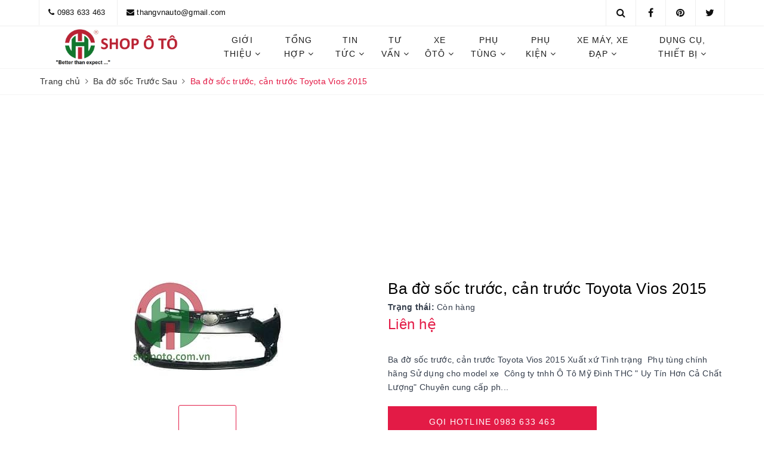

--- FILE ---
content_type: text/html; charset=utf-8
request_url: https://shopoto.com.vn/ba-do-soc-truoc-can-truoc-toyota-vios-2015
body_size: 27862
content:
<!DOCTYPE html>
<html lang="vi">
	<head>
		<meta name="google-site-verification" content="5dAg325PnVWRZ4nINHPeOeso9S5G570zqbx2Idpzebk" />
		<meta charset="UTF-8" />

		<meta name="viewport" content="width=device-width, initial-scale=1, maximum-scale=1">			
		<title>
			Ba đờ sốc trước, cản trước Toyota Vios 2015
			
			
		</title>
		<meta name="description" content="Ba đờ sốc trước, cản trước Toyota Vios 2015 Xuất xứ Tình trạng Phụ tùng chính hãng Sử dụng cho model xe Công ty tnhh Ô Tô Mỹ Đình THC Uy Tín Hơn Cả Chất Lượng Chuyên cung cấp phụ tùng ô tô, phụ kiện ô tô chính hãng Địa chỉ : 27 Phúc Diễn, P. Phúc Diễn, Q. Bắc Từ Liêm, Tp. Hà Nội Kho hàng : 587 & 589 Phúc Diễn, P. Xuân ">
		<meta name="keywords" content="Ba đờ sốc trước, cản trước Toyota Vios 2015, Ba đờ sốc Trước Sau, Thân vỏ, Phụ tùng, 2015, Ba đờ sốc Trước Sau, Phụ tùng, Thân vỏ, Shop o to, shopoto.com.vn"/>		
		<link rel="canonical" href="https://shopoto.com.vn/ba-do-soc-truoc-can-truoc-toyota-vios-2015"/>
		<meta name='revisit-after' content='1 days' />
		<meta name="robots" content="noodp,index,follow" />
		<link rel="icon" href="//bizweb.dktcdn.net/100/369/489/themes/740882/assets/favicon.png?1769092118369" type="image/x-icon" />
		<meta property="og:type" content="product"><meta property="og:title" content="Ba đờ sốc trước, cản trước Toyota Vios 2015">
<meta property="og:image" content="https://bizweb.dktcdn.net/thumb/grande/100/369/489/products/watermarked-fb-img-16234193386584818.jpg?v=1674357463600"><meta property="og:image:secure_url" content="https://bizweb.dktcdn.net/thumb/grande/100/369/489/products/watermarked-fb-img-16234193386584818.jpg?v=1674357463600">
<meta property="og:price:amount" content="0"><meta property="og:price:currency" content="VND">
	<meta property="og:description" content="Ba đờ sốc trước, cản trước Toyota Vios 2015 Xuất xứ Tình trạng Phụ tùng chính hãng Sử dụng cho model xe Công ty tnhh Ô Tô Mỹ Đình THC Uy Tín Hơn Cả Chất Lượng Chuyên cung cấp phụ tùng ô tô, phụ kiện ô tô chính hãng Địa chỉ : 27 Phúc Diễn, P. Phúc Diễn, Q. Bắc Từ Liêm, Tp. Hà Nội Kho hàng : 587 & 589 Phúc Diễn, P. Xuân ">
	<meta property="og:url" content="https://shopoto.com.vn/ba-do-soc-truoc-can-truoc-toyota-vios-2015">
	<meta property="og:site_name" content="Shop o to">
		<link href="//bizweb.dktcdn.net/100/369/489/themes/740882/assets/bootstrap.scss.css?1769092118369" rel="stylesheet" type="text/css" media="all" />
		<link href="//bizweb.dktcdn.net/100/369/489/themes/740882/assets/plugin.scss.css?1769092118369" rel="stylesheet" type="text/css" media="all" />							
		<link href="//bizweb.dktcdn.net/100/369/489/themes/740882/assets/base.scss.css?1769092118369" rel="stylesheet" type="text/css" media="all" />	
		<link href="//bizweb.dktcdn.net/100/369/489/themes/740882/assets/evo-main.scss.css?1769092118369" rel="stylesheet" type="text/css" media="all" />
		<link href="//bizweb.dktcdn.net/100/369/489/themes/740882/assets/slick.scss.css?1769092118369" rel="stylesheet" type="text/css" media="all" />
		
		
		
		
		
		
		
		
		<link href="//bizweb.dktcdn.net/100/369/489/themes/740882/assets/evo-products.scss.css?1769092118369" rel="stylesheet" type="text/css" media="all" />
		
		<script>
	var Bizweb = Bizweb || {};
	Bizweb.store = 'shopoto-com-vn.mysapo.net';
	Bizweb.id = 369489;
	Bizweb.theme = {"id":740882,"name":"Evo Car","role":"main"};
	Bizweb.template = 'product';
	if(!Bizweb.fbEventId)  Bizweb.fbEventId = 'xxxxxxxx-xxxx-4xxx-yxxx-xxxxxxxxxxxx'.replace(/[xy]/g, function (c) {
	var r = Math.random() * 16 | 0, v = c == 'x' ? r : (r & 0x3 | 0x8);
				return v.toString(16);
			});		
</script>
<script>
	(function () {
		function asyncLoad() {
			var urls = ["https://google-shopping.sapoapps.vn/conversion-tracker/global-tag/867.js?store=shopoto-com-vn.mysapo.net","https://google-shopping.sapoapps.vn/conversion-tracker/event-tag/867.js?store=shopoto-com-vn.mysapo.net","//productreviews.sapoapps.vn/assets/js/productreviews.min.js?store=shopoto-com-vn.mysapo.net","https://productsrecommend.sapoapps.vn/assets/js/script.js?store=shopoto-com-vn.mysapo.net","https://productviewedhistory.sapoapps.vn/ProductViewed/ProductRecentScriptTags?store=shopoto-com-vn.mysapo.net","https://availablenotice.sapoapps.vn/scripts/ab_availablenotice_scripttag.min.js?store=shopoto-com-vn.mysapo.net","https://forms.sapoapps.vn/libs/js/surveyform.min.js?store=shopoto-com-vn.mysapo.net","https://google-shopping-v2.sapoapps.vn/api/conversion-tracker/global-tag/168?store=shopoto-com-vn.mysapo.net","https://google-shopping-v2.sapoapps.vn/api/conversion-tracker/event-tag/168?store=shopoto-com-vn.mysapo.net","https://google-shopping-v2.sapoapps.vn/api/conversion-tracker/event-tag-conversion/168?store=shopoto-com-vn.mysapo.net","https://productcompare.sapoapps.vn/productcompare/CustomerAsset/CustomerScript?alias=shopoto-com-vn&store=shopoto-com-vn.mysapo.net","https://social-contact.sapoapps.vn/api/genscript/script_fb_init?store=shopoto-com-vn.mysapo.net","https://memberdeals.sapoapps.vn/scripts/appbulk_member_deals.min.js?store=shopoto-com-vn.mysapo.net","https://productstatistics.sapoapps.vn/scripts/ab_productstatistics_scripttag.min.js?store=shopoto-com-vn.mysapo.net"];
			for (var i = 0; i < urls.length; i++) {
				var s = document.createElement('script');
				s.type = 'text/javascript';
				s.async = true;
				s.src = urls[i];
				var x = document.getElementsByTagName('script')[0];
				x.parentNode.insertBefore(s, x);
			}
		};
		window.attachEvent ? window.attachEvent('onload', asyncLoad) : window.addEventListener('load', asyncLoad, false);
	})();
</script>


<script>
	window.BizwebAnalytics = window.BizwebAnalytics || {};
	window.BizwebAnalytics.meta = window.BizwebAnalytics.meta || {};
	window.BizwebAnalytics.meta.currency = 'VND';
	window.BizwebAnalytics.tracking_url = '/s';

	var meta = {};
	
	meta.product = {"id": 21972952, "vendor": "Toyota", "name": "Ba đờ sốc trước, cản trước Toyota Vios 2015",
	"type": "Vios", "price": 0 };
	
	
	for (var attr in meta) {
	window.BizwebAnalytics.meta[attr] = meta[attr];
	}
</script>

	
		<script src="/dist/js/stats.min.js?v=96f2ff2"></script>
	



<!-- Global site tag (gtag.js) - Google Analytics -->
<script async src="https://www.googletagmanager.com/gtag/js?id=UA-151268227-1"></script>
<script>
  window.dataLayer = window.dataLayer || [];
  function gtag(){dataLayer.push(arguments);}
  gtag('js', new Date());

  gtag('config', 'UA-151268227-1');
</script>
<script>

	window.enabled_enhanced_ecommerce = false;

</script>

<script>

	try {
		
				gtag('event', 'view_item', {
					event_category: 'engagement',
					event_label: "Ba đờ sốc trước, cản trước Toyota Vios 2015"
				});
		
	} catch(e) { console.error('UA script error', e);}
	

</script>






<script>
	var eventsListenerScript = document.createElement('script');
	eventsListenerScript.async = true;
	
	eventsListenerScript.src = "/dist/js/store_events_listener.min.js?v=1b795e9";
	
	document.getElementsByTagName('head')[0].appendChild(eventsListenerScript);
</script>





	
		
		<script src="https://cdnjs.cloudflare.com/ajax/libs/jquery/2.2.3/jquery.min.js" type="text/javascript"></script>
		
		
		<script>var ProductReviewsAppUtil=ProductReviewsAppUtil || {};</script>
		
		<script type="application/ld+json">
{
	"@context" : "http://schema.org",
  	"@type" : "Organization",
  	"legalName" : "Shop o to",
  	"url" : "https://shopoto.com.vn",
  	"contactPoint":[{
    	"@type" : "ContactPoint",
    	"telephone" : "+84 ",
    	"contactType" : "customer service"
  	}],
  	"logo":"//bizweb.dktcdn.net/100/369/489/themes/740882/assets/logo.png?1769092118369",
  	"sameAs":[
  	"https://m.facebook.com/profile.php?id=100071603820608",
    "#"
	]
}
</script>
<script type="application/ld+json">
{
  "@context" : "http://schema.org",
  "@type" : "WebSite", 
  "name" : "Shop o to",
  "url" : "https://shopoto.com.vn",
  "potentialAction":{
    	"@type" : "SearchAction",
    	"target" : "https://shopoto.com.vn/search?query={search_term}",
    	"query-input" : "required name=search_term"
  	}                     
}
</script>
		<link href="//bizweb.dktcdn.net/100/369/489/themes/740882/assets/appbulk-available-notice.css?1769092118369" rel="stylesheet" type="text/css" media="all" />
		<script async src="https://pagead2.googlesyndication.com/pagead/js/adsbygoogle.js?client=ca-pub-2081047489048004"
				crossorigin="anonymous"></script>
	<link href="//bizweb.dktcdn.net/100/369/489/themes/740882/assets/appbulk-product-statistics.css?1769092118369" rel="stylesheet" type="text/css" media="all" />
<link href="//bizweb.dktcdn.net/100/369/489/themes/740882/assets/cf-stylesheet.css?1769092118369" rel="stylesheet" type="text/css" media="all" />
</head>
	<body class="bg-body">	

		<div class="evo-search-bar">
	<form action="/search" method="get">
		<div class="input-group">
			<input type="text" name="query" class="search-auto form-control" placeholder="Tìm kiếm..." />
			<span class="input-group-btn">
				<button class="btn btn-default" type="submit"><i class="fa fa-search"></i></button>
			</span>
		</div>
	</form>
	<button class="site-header__search" title="Đóng tìm kiếm"><svg xmlns="http://www.w3.org/2000/svg" width="26.045" height="26.044"><g data-name="Group 470"><path d="M19.736 17.918l-4.896-4.896 4.896-4.896a1.242 1.242 0 0 0-.202-1.616 1.242 1.242 0 0 0-1.615-.202l-4.896 4.896L8.127 6.31a1.242 1.242 0 0 0-1.615.202 1.242 1.242 0 0 0-.202 1.615l4.895 4.896-4.896 4.896a1.242 1.242 0 0 0 .202 1.615 1.242 1.242 0 0 0 1.616.202l4.896-4.896 4.896 4.896a1.242 1.242 0 0 0 1.615-.202 1.242 1.242 0 0 0 .202-1.615z" data-name="Path 224" fill="#1c1c1c"></path></g></svg></button>
</div>
<header class="header">
	<div class="evo-top-bar hidden-sm hidden-xs">
		<div class="container">
			<div class="row">
				<div class="col-md-9">
					<ul class="mosttop-bar-info">
						
						<li><i class="fa fa-phone" aria-hidden="true"></i> <a href="tel:0983633463" title="0983633463">0983 633 463</a></li>
						<li><i class="fa fa-envelope" aria-hidden="true"></i> <a href="mailto:thangvnauto@gmail.com" title="thangvnauto@gmail.com">thangvnauto@gmail.com</a></li>
						
					</ul>
				</div>
				<div class="col-md-3">
					<ul class="social-icons">
						
						<li><a href="#" target="_blank"><i class="fa fa-twitter"></i></a></li>
						
						
						<li><a href="#" target="_blank"><i class="fa fa-pinterest"></i></a></li>
						
						
						<li><a href="https://m.facebook.com/profile.php?id=100071603820608" target="_blank"><i class="fa fa-facebook"></i></a></li>
						
						<li class="evo-search">
							<a href="javascript:void(0);" class="site-header-search" rel="nofollow" title="Tìm kiếm"><i class="fa fa-search" aria-hidden="true"></i></a>
						</li>
						
					</ul>
				</div>
			</div>
		</div>
	</div>
	<div class="evo-main-header">
		<div class="container">
			<div class="row evo-header-flex">
				<div class="col-md-3 col-xs-12 col-sm-12 evo-header-mobile">
					<button type="button" class="evo-flexitem evo-flexitem-fill navbar-toggle collapsed visible-sm visible-xs" id="trigger-mobile">
						<span class="icon-bar"></span>
						<span class="icon-bar"></span>
						<span class="icon-bar"></span>
					</button>
					<div class="logo evo-flexitem evo-flexitem-fill">
						<a href="/" class="logo-wrapper" title="Shop o to">
							<img src="[data-uri]" data-src="//bizweb.dktcdn.net/100/369/489/themes/740882/assets/logo.png?1769092118369" alt="Shop o to" class="lazy img-responsive center-block" />
						</a>
					</div>
					<div class="evo-flexitem evo-flexitem-fill visible-sm visible-xs">
						<a href="javascript:void(0);" class="site-header-search" rel="nofollow" title="Tìm kiếm">
							<i class="fa fa-search" aria-hidden="true"></i>
						</a>
					</div>
				</div>
				<div class="col-md-9 col-xs-12 col-sm-12 nav-evo-watch">
					
<div class="mobile-main-menu hidden-lg hidden-md">
	<div class="drawer-header">
		<div id="close-nav">
			<svg viewBox="0 0 100 100" data-radium="true" style="width: 16px;"><g stroke="none" stroke-width="1" fill="none" fill-rule="evenodd"><g transform="translate(-645.000000, -879.000000)" fill="#000"><path d="M743.998989,926.504303 L697.512507,880.032702 C696.909905,879.430293 695.962958,879 695.016011,879 C694.069064,879 693.122117,879.430293 692.519515,880.032702 L646.033033,926.504303 C644.655656,927.881239 644.655656,930.118761 646.033033,931.495697 C646.721722,932.184165 647.582582,932.528399 648.529529,932.528399 C649.476476,932.528399 650.337337,932.184165 651.026025,931.495697 L691.486482,891.048193 L691.486482,975.471601 C691.486482,977.450947 693.036031,979 695.016011,979 C696.995991,979 698.54554,977.450947 698.54554,975.471601 L698.54554,891.048193 L739.005997,931.495697 C740.383374,932.872633 742.621612,932.872633 743.998989,931.495697 C745.376366,930.118761 745.29028,927.881239 743.998989,926.504303 L743.998989,926.504303 Z" transform="translate(695.000000, 929.000000) rotate(-90.000000) translate(-695.000000, -929.000000) "></path></g></g></svg>
		</div>
		<a href="/" class="logo-wrapper" title="Shop o to">
			<img src="[data-uri]" data-src="//bizweb.dktcdn.net/100/369/489/themes/740882/assets/logo.png?1769092118369" alt="Shop o to" class="lazy img-responsive center-block" />
		</a>
		
	</div>
	<div class="ul-first-menu">
		
		<a rel="nofollow" href="/account/login" title="Đăng nhập">Đăng nhập</a>
		<a rel="nofollow" href="/account/register" title="Đăng ký">Đăng ký</a>
		
	</div>
</div>

<ul id="nav" class="nav">
	
	
	
	
	
	
	<li class=" nav-item has-childs ">
		<a href="/gioi-thieu" class="nav-link" title="Giới thiệu">Giới thiệu <i class="fa fa-angle-down" data-toggle="dropdown"></i></a>			
					
		<ul class="dropdown-menu">
			
			
			<li class="nav-item-lv2"><a class="nav-link" href="/ve-chung-toi-shopoto" title="Về chúng tôi">Về chúng tôi</a></li>
			
			
			
			<li class="nav-item-lv2"><a class="nav-link" href="/ky-gui-o-to" title="Ký gửi ô tô">Ký gửi ô tô</a></li>
			
			
			
			<li class="nav-item-lv2"><a class="nav-link" href="/lai-thu" title="Đăng ký lái thử">Đăng ký lái thử</a></li>
			
			
			
			<li class="nav-item-lv2"><a class="nav-link" href="/he-thong-dai-ly" title="Hệ thống đại lý">Hệ thống đại lý</a></li>
			
			
			
			<li class="nav-item-lv2"><a class="nav-link" href="/huong-dan-mua-hang" title="Hướng dẫn mua hàng">Hướng dẫn mua hàng</a></li>
			
			
			
			<li class="nav-item-lv2"><a class="nav-link" href="/huong-dan-giao-nhan" title="Hướng dẫn giao nhận">Hướng dẫn giao nhận</a></li>
			
			
			
			<li class="nav-item-lv2"><a class="nav-link" href="/huong-dan-thanh-toan" title="Hướng dẫn thanh toán">Hướng dẫn thanh toán</a></li>
			
			
			
			<li class="nav-item-lv2"><a class="nav-link" href="/chinh-sach-bao-hanh" title="Chính sách bảo hành">Chính sách bảo hành</a></li>
			
			
			
			<li class="nav-item-lv2"><a class="nav-link" href="/chinh-sach-van-chuyen" title="Chính sách vận chuyển">Chính sách vận chuyển</a></li>
			
			
			
			<li class="nav-item-lv2"><a class="nav-link" href="/chinh-sach-doi-tra" title="Chính sách đổi trả">Chính sách đổi trả</a></li>
			
			
			
			<li class="nav-item-lv2"><a class="nav-link" href="/chinh-sach" title="Chính sách bảo mật">Chính sách bảo mật</a></li>
			
			
			
			<li class="nav-item-lv2"><a class="nav-link" href="/dieu-khoan" title="Điều khoản website">Điều khoản website</a></li>
			
			
		</ul>
		
	</li>
	
	
	
	
	
	
	
	<li class=" nav-item has-childs ">
		<a href="/tong-hop-1" class="nav-link" title="Tổng hợp">Tổng hợp <i class="fa fa-angle-down" data-toggle="dropdown"></i></a>			
					
		<ul class="dropdown-menu">
			
			
			<li class="dropdown-submenu nav-item-lv2 has-childs2">
				<a class="nav-link" href="/gia-ca" title="Giá cả">Giá cả <i class="fa fa-angle-right"></i></a>
				<ul class="dropdown-menu">
					
					<li class="nav-item-lv3"><a class="nav-link" href="/gia-xang-dau" title="Giá xăng dầu">Giá xăng dầu</a></li>
					
					<li class="nav-item-lv3"><a class="nav-link" href="/gia-vang" title="Giá vàng">Giá vàng</a></li>
					
					<li class="nav-item-lv3"><a class="nav-link" href="/gia-bac" title="Giá bạc">Giá bạc</a></li>
					
					<li class="nav-item-lv3"><a class="nav-link" href="/gia-usd" title="Giá USD">Giá USD</a></li>
					
				</ul>                      
			</li>
			
			
			
			<li class="dropdown-submenu nav-item-lv2 has-childs2">
				<a class="nav-link" href="/giao-duc" title="Giáo dục">Giáo dục <i class="fa fa-angle-right"></i></a>
				<ul class="dropdown-menu">
					
					<li class="nav-item-lv3"><a class="nav-link" href="/lop-1" title="Lớp 1">Lớp 1</a></li>
					
					<li class="nav-item-lv3"><a class="nav-link" href="/lop-2" title="Lớp 2">Lớp 2</a></li>
					
					<li class="nav-item-lv3"><a class="nav-link" href="/lop-3" title="Lớp 3">Lớp 3</a></li>
					
					<li class="nav-item-lv3"><a class="nav-link" href="/lop-4" title="Lớp 4">Lớp 4</a></li>
					
					<li class="nav-item-lv3"><a class="nav-link" href="/lop-5" title="Lớp 5">Lớp 5</a></li>
					
					<li class="nav-item-lv3"><a class="nav-link" href="/lop-6" title="Lớp 6">Lớp 6</a></li>
					
					<li class="nav-item-lv3"><a class="nav-link" href="/lop-7" title="Lớp 7">Lớp 7</a></li>
					
					<li class="nav-item-lv3"><a class="nav-link" href="/lop-8" title="Lớp 8">Lớp 8</a></li>
					
					<li class="nav-item-lv3"><a class="nav-link" href="/lop-9" title="Lớp 9">Lớp 9</a></li>
					
					<li class="nav-item-lv3"><a class="nav-link" href="/lop-10" title="Lớp 10">Lớp 10</a></li>
					
					<li class="nav-item-lv3"><a class="nav-link" href="/lop-11" title="Lớp 11">Lớp 11</a></li>
					
					<li class="nav-item-lv3"><a class="nav-link" href="/lop-12" title="Lớp 12">Lớp 12</a></li>
					
					<li class="nav-item-lv3"><a class="nav-link" href="/cd-dai-hoc" title="CĐ - Đại Học">CĐ - Đại Học</a></li>
					
				</ul>                      
			</li>
			
			
			
			<li class="nav-item-lv2"><a class="nav-link" href="/giao-thong" title="Giao thông">Giao thông</a></li>
			
			
			
			<li class="nav-item-lv2"><a class="nav-link" href="/cach-lam" title="Cách làm">Cách làm</a></li>
			
			
			
			<li class="nav-item-lv2"><a class="nav-link" href="/meo-hay" title="Mẹo hay">Mẹo hay</a></li>
			
			
			
			<li class="nav-item-lv2"><a class="nav-link" href="/giai-tri" title="Giải trí">Giải trí</a></li>
			
			
			
			<li class="nav-item-lv2"><a class="nav-link" href="/hoi-dap" title="Hỏi - Đáp">Hỏi - Đáp</a></li>
			
			
			
			<li class="nav-item-lv2"><a class="nav-link" href="/dieu-ban-can-biet" title="Điều bạn cần biết">Điều bạn cần biết</a></li>
			
			
		</ul>
		
	</li>
	
	
	
	
	
	
	
	<li class=" nav-item has-childs ">
		<a href="/tin-tuc" class="nav-link" title="Tin tức">Tin tức <i class="fa fa-angle-down" data-toggle="dropdown"></i></a>			
					
		<ul class="dropdown-menu">
			
			
			<li class="nav-item-lv2"><a class="nav-link" href="/tin-tuc-xe" title="Tin tức xe ô tô">Tin tức xe ô tô</a></li>
			
			
			
			<li class="nav-item-lv2"><a class="nav-link" href="/danh-gia-xe-o-to" title="Đánh giá xe ô tô">Đánh giá xe ô tô</a></li>
			
			
			
			<li class="nav-item-lv2"><a class="nav-link" href="/bang-gia-xe" title="Bảng giá xe ô tô">Bảng giá xe ô tô</a></li>
			
			
			
			<li class="nav-item-lv2"><a class="nav-link" href="/thong-so-ky-thuat" title="Thông số kỹ thuật">Thông số kỹ thuật</a></li>
			
			
			
			<li class="nav-item-lv2"><a class="nav-link" href="/mua-ban-xe" title="Mua bán xe">Mua bán xe</a></li>
			
			
			
			<li class="nav-item-lv2"><a class="nav-link" href="/xe-dien" title="Xe điện">Xe điện</a></li>
			
			
			
			<li class="nav-item-lv2"><a class="nav-link" href="/cong-nghe-o-to-xe-may" title="Công nghệ xe">Công nghệ xe</a></li>
			
			
			
			<li class="nav-item-lv2"><a class="nav-link" href="/mo-to-xe-may" title="Mô tô, xe máy">Mô tô, xe máy</a></li>
			
			
			
			<li class="nav-item-lv2"><a class="nav-link" href="/xe-dap-dien-the-thao-dia-hinh" title="Xe đạp, xe địa hình">Xe đạp, xe địa hình</a></li>
			
			
			
			<li class="nav-item-lv2"><a class="nav-link" href="/video" title="Videos">Videos</a></li>
			
			
		</ul>
		
	</li>
	
	
	
	
	
	
	
	<li class=" nav-item has-childs ">
		<a href="/tu-van" class="nav-link" title="Tư vấn">Tư vấn <i class="fa fa-angle-down" data-toggle="dropdown"></i></a>			
					
		<ul class="dropdown-menu">
			
			
			<li class="nav-item-lv2"><a class="nav-link" href="/sua-chua-bao-duong-o-to" title="Sửa chữa, bảo dưỡng">Sửa chữa, bảo dưỡng</a></li>
			
			
			
			<li class="nav-item-lv2"><a class="nav-link" href="/dong-son-xe-o-to" title="Đồng sơn - Bảo hiểm">Đồng sơn - Bảo hiểm</a></li>
			
			
			
			<li class="nav-item-lv2"><a class="nav-link" href="/tu-van-ky-thuat" title="Tư vấn kỹ thuật">Tư vấn kỹ thuật</a></li>
			
			
			
			<li class="nav-item-lv2"><a class="nav-link" href="/phu-tung-o-to" title="Phụ tùng xe">Phụ tùng xe</a></li>
			
			
			
			<li class="nav-item-lv2"><a class="nav-link" href="/phu-kien-xe-o-to" title="Phụ kiện - độ xe">Phụ kiện - độ xe</a></li>
			
			
			
			<li class="nav-item-lv2"><a class="nav-link" href="/cham-soc-xe-o-to" title="Chăm sóc xe">Chăm sóc xe</a></li>
			
			
			
			<li class="nav-item-lv2"><a class="nav-link" href="/lai-xe-o-to" title="Tài xế - Lái xe">Tài xế - Lái xe</a></li>
			
			
			
			<li class="nav-item-lv2"><a class="nav-link" href="/huong-dan-su-dung" title="Hướng dẫn sử dụng">Hướng dẫn sử dụng</a></li>
			
			
			
			<li class="nav-item-lv2"><a class="nav-link" href="/huong-dan-lap-dat" title="Hướng dẫn lắp đặt">Hướng dẫn lắp đặt</a></li>
			
			
		</ul>
		
	</li>
	
	
	
	
	
	
	
	<li class=" nav-item has-childs ">
		<a href="/xe-cu" class="nav-link" title="Xe ôtô">Xe ôtô <i class="fa fa-angle-down" data-toggle="dropdown"></i></a>			
					
		<ul class="dropdown-menu">
			
			
			<li class="dropdown-submenu nav-item-lv2 has-childs2">
				<a class="nav-link" href="/mercedes" title="Mercedes">Mercedes <i class="fa fa-angle-right"></i></a>
				<ul class="dropdown-menu">
					
					<li class="nav-item-lv3"><a class="nav-link" href="/" title="Chọn Model">Chọn Model</a></li>
					
					<li class="nav-item-lv3"><a class="nav-link" href="/" title="C200">C200</a></li>
					
					<li class="nav-item-lv3"><a class="nav-link" href="/" title="C250">C250</a></li>
					
					<li class="nav-item-lv3"><a class="nav-link" href="/" title="C300">C300</a></li>
					
					<li class="nav-item-lv3"><a class="nav-link" href="/" title="C43">C43</a></li>
					
					<li class="nav-item-lv3"><a class="nav-link" href="/" title="C63">C63</a></li>
					
					<li class="nav-item-lv3"><a class="nav-link" href="/" title="E200">E200</a></li>
					
					<li class="nav-item-lv3"><a class="nav-link" href="/" title="E250">E250</a></li>
					
					<li class="nav-item-lv3"><a class="nav-link" href="/" title="E300">E300</a></li>
					
					<li class="nav-item-lv3"><a class="nav-link" href="/" title="E63">E63</a></li>
					
					<li class="nav-item-lv3"><a class="nav-link" href="/" title="S400L">S400L</a></li>
					
					<li class="nav-item-lv3"><a class="nav-link" href="/" title="S450L">S450L</a></li>
					
					<li class="nav-item-lv3"><a class="nav-link" href="/" title="S500L">S500L</a></li>
					
					<li class="nav-item-lv3"><a class="nav-link" href="/" title="S600">S600</a></li>
					
					<li class="nav-item-lv3"><a class="nav-link" href="/" title="S63">S63</a></li>
					
					<li class="nav-item-lv3"><a class="nav-link" href="/" title="S65">S65</a></li>
					
					<li class="nav-item-lv3"><a class="nav-link" href="/" title="A200">A200</a></li>
					
					<li class="nav-item-lv3"><a class="nav-link" href="/" title="A250">A250</a></li>
					
					<li class="nav-item-lv3"><a class="nav-link" href="/" title="A45">A45</a></li>
					
					<li class="nav-item-lv3"><a class="nav-link" href="/" title="CLA200">CLA200</a></li>
					
					<li class="nav-item-lv3"><a class="nav-link" href="/" title="CLA250">CLA250</a></li>
					
					<li class="nav-item-lv3"><a class="nav-link" href="/" title="CLA45">CLA45</a></li>
					
					<li class="nav-item-lv3"><a class="nav-link" href="/" title="GLA200">GLA200</a></li>
					
					<li class="nav-item-lv3"><a class="nav-link" href="/" title="GLC200">GLC200</a></li>
					
					<li class="nav-item-lv3"><a class="nav-link" href="/" title="GLC250">GLC250</a></li>
					
					<li class="nav-item-lv3"><a class="nav-link" href="/" title="GLC300">GLC300</a></li>
					
					<li class="nav-item-lv3"><a class="nav-link" href="/" title="GLE43">GLE43</a></li>
					
					<li class="nav-item-lv3"><a class="nav-link" href="/" title="C class">C class</a></li>
					
					<li class="nav-item-lv3"><a class="nav-link" href="/" title="E class">E class</a></li>
					
					<li class="nav-item-lv3"><a class="nav-link" href="/" title="S class">S class</a></li>
					
					<li class="nav-item-lv3"><a class="nav-link" href="/" title="Mercedes Smart">Mercedes Smart</a></li>
					
					<li class="nav-item-lv3"><a class="nav-link" href="/" title="Maybach S680">Maybach S680</a></li>
					
					<li class="nav-item-lv3"><a class="nav-link" href="/" title="Maybach S650">Maybach S650</a></li>
					
					<li class="nav-item-lv3"><a class="nav-link" href="/" title="Maybach S600">Maybach S600</a></li>
					
					<li class="nav-item-lv3"><a class="nav-link" href="/" title="Maybach S580">Maybach S580</a></li>
					
					<li class="nav-item-lv3"><a class="nav-link" href="/" title="Maybach S450">Maybach S450</a></li>
					
					<li class="nav-item-lv3"><a class="nav-link" href="/" title="Maybach 57">Maybach 57</a></li>
					
					<li class="nav-item-lv3"><a class="nav-link" href="/" title="Maybach 62">Maybach 62</a></li>
					
					<li class="nav-item-lv3"><a class="nav-link" href="/" title="Maybach">Maybach</a></li>
					
				</ul>                      
			</li>
			
			
			
			<li class="dropdown-submenu nav-item-lv2 has-childs2">
				<a class="nav-link" href="/bmw" title="BMW">BMW <i class="fa fa-angle-right"></i></a>
				<ul class="dropdown-menu">
					
					<li class="nav-item-lv3"><a class="nav-link" href="/" title="Chọn Model">Chọn Model</a></li>
					
					<li class="nav-item-lv3"><a class="nav-link" href="/" title="BMW 3 Series">BMW 3 Series</a></li>
					
					<li class="nav-item-lv3"><a class="nav-link" href="/" title="BMW 5 Series">BMW 5 Series</a></li>
					
					<li class="nav-item-lv3"><a class="nav-link" href="/" title="BMW 7 Series">BMW 7 Series</a></li>
					
					<li class="nav-item-lv3"><a class="nav-link" href="/" title="BMW X3">BMW X3</a></li>
					
					<li class="nav-item-lv3"><a class="nav-link" href="/" title="BMW X5">BMW X5</a></li>
					
					<li class="nav-item-lv3"><a class="nav-link" href="/" title="BMW X6">BMW X6</a></li>
					
					<li class="nav-item-lv3"><a class="nav-link" href="/" title="BMW X7">BMW X7</a></li>
					
					<li class="nav-item-lv3"><a class="nav-link" href="/" title="BMW 320i">BMW 320i</a></li>
					
					<li class="nav-item-lv3"><a class="nav-link" href="/" title="BMW 325i">BMW 325i</a></li>
					
					<li class="nav-item-lv3"><a class="nav-link" href="/" title="BMW 740Li">BMW 740Li</a></li>
					
					<li class="nav-item-lv3"><a class="nav-link" href="/" title="Model khác">Model khác</a></li>
					
				</ul>                      
			</li>
			
			
			
			<li class="dropdown-submenu nav-item-lv2 has-childs2">
				<a class="nav-link" href="/audi" title="Audi">Audi <i class="fa fa-angle-right"></i></a>
				<ul class="dropdown-menu">
					
					<li class="nav-item-lv3"><a class="nav-link" href="/" title="Chọn Model">Chọn Model</a></li>
					
					<li class="nav-item-lv3"><a class="nav-link" href="/" title="Audi Q5">Audi Q5</a></li>
					
					<li class="nav-item-lv3"><a class="nav-link" href="/" title="Audi Q7">Audi Q7</a></li>
					
					<li class="nav-item-lv3"><a class="nav-link" href="/" title="Audi A4">Audi A4</a></li>
					
					<li class="nav-item-lv3"><a class="nav-link" href="/" title="Audi A5">Audi A5</a></li>
					
					<li class="nav-item-lv3"><a class="nav-link" href="/" title="Audi Q3">Audi Q3</a></li>
					
					<li class="nav-item-lv3"><a class="nav-link" href="/" title="Audi A1">Audi A1</a></li>
					
					<li class="nav-item-lv3"><a class="nav-link" href="/" title="Model khác">Model khác</a></li>
					
					<li class="nav-item-lv3"><a class="nav-link" href="/audi" title="Audi">Audi</a></li>
					
				</ul>                      
			</li>
			
			
			
			<li class="dropdown-submenu nav-item-lv2 has-childs2">
				<a class="nav-link" href="/toyota" title="Toyota">Toyota <i class="fa fa-angle-right"></i></a>
				<ul class="dropdown-menu">
					
					<li class="nav-item-lv3"><a class="nav-link" href="/" title="Chọn Model">Chọn Model</a></li>
					
					<li class="nav-item-lv3"><a class="nav-link" href="/" title="Wigo">Wigo</a></li>
					
					<li class="nav-item-lv3"><a class="nav-link" href="/" title="Rush">Rush</a></li>
					
					<li class="nav-item-lv3"><a class="nav-link" href="/" title="Yaris">Yaris</a></li>
					
					<li class="nav-item-lv3"><a class="nav-link" href="/" title="Vios">Vios</a></li>
					
					<li class="nav-item-lv3"><a class="nav-link" href="/" title="Innova">Innova</a></li>
					
					<li class="nav-item-lv3"><a class="nav-link" href="/" title="Altis">Altis</a></li>
					
					<li class="nav-item-lv3"><a class="nav-link" href="/" title="Camry">Camry</a></li>
					
					<li class="nav-item-lv3"><a class="nav-link" href="/" title="Fortuner">Fortuner</a></li>
					
					<li class="nav-item-lv3"><a class="nav-link" href="/" title="Hilux">Hilux</a></li>
					
					<li class="nav-item-lv3"><a class="nav-link" href="/" title="Raize">Raize</a></li>
					
					<li class="nav-item-lv3"><a class="nav-link" href="/" title="Prado">Prado</a></li>
					
					<li class="nav-item-lv3"><a class="nav-link" href="/" title="Land Cruiser">Land Cruiser</a></li>
					
					<li class="nav-item-lv3"><a class="nav-link" href="/" title="Corolla Cross">Corolla Cross</a></li>
					
					<li class="nav-item-lv3"><a class="nav-link" href="/" title="Zace">Zace</a></li>
					
					<li class="nav-item-lv3"><a class="nav-link" href="/" title="Hiace">Hiace</a></li>
					
					<li class="nav-item-lv3"><a class="nav-link" href="/" title="Venza">Venza</a></li>
					
					<li class="nav-item-lv3"><a class="nav-link" href="/" title="Avanza">Avanza</a></li>
					
				</ul>                      
			</li>
			
			
			
			<li class="dropdown-submenu nav-item-lv2 has-childs2">
				<a class="nav-link" href="/hyundai" title="Hyundai">Hyundai <i class="fa fa-angle-right"></i></a>
				<ul class="dropdown-menu">
					
					<li class="nav-item-lv3"><a class="nav-link" href="/" title="Chọn Model">Chọn Model</a></li>
					
					<li class="nav-item-lv3"><a class="nav-link" href="/" title="I10">I10</a></li>
					
					<li class="nav-item-lv3"><a class="nav-link" href="/" title="I20">I20</a></li>
					
					<li class="nav-item-lv3"><a class="nav-link" href="/" title="I30">I30</a></li>
					
					<li class="nav-item-lv3"><a class="nav-link" href="/" title="Accent">Accent</a></li>
					
					<li class="nav-item-lv3"><a class="nav-link" href="/" title="Elantra">Elantra</a></li>
					
					<li class="nav-item-lv3"><a class="nav-link" href="/" title="Avante">Avante</a></li>
					
					<li class="nav-item-lv3"><a class="nav-link" href="/" title="Tucson">Tucson</a></li>
					
					<li class="nav-item-lv3"><a class="nav-link" href="/" title="Kona">Kona</a></li>
					
					<li class="nav-item-lv3"><a class="nav-link" href="/" title="Santafe">Santafe</a></li>
					
					<li class="nav-item-lv3"><a class="nav-link" href="/" title="Getz">Getz</a></li>
					
					<li class="nav-item-lv3"><a class="nav-link" href="/" title="Sonata">Sonata</a></li>
					
					<li class="nav-item-lv3"><a class="nav-link" href="/" title="Creta">Creta</a></li>
					
					<li class="nav-item-lv3"><a class="nav-link" href="/" title="Veloster">Veloster</a></li>
					
					<li class="nav-item-lv3"><a class="nav-link" href="/" title="Starex">Starex</a></li>
					
					<li class="nav-item-lv3"><a class="nav-link" href="/" title="Porter">Porter</a></li>
					
					<li class="nav-item-lv3"><a class="nav-link" href="/" title="Model khác">Model khác</a></li>
					
				</ul>                      
			</li>
			
			
			
			<li class="dropdown-submenu nav-item-lv2 has-childs2">
				<a class="nav-link" href="/kia" title="Kia">Kia <i class="fa fa-angle-right"></i></a>
				<ul class="dropdown-menu">
					
					<li class="nav-item-lv3"><a class="nav-link" href="/" title="Chọn Model">Chọn Model</a></li>
					
					<li class="nav-item-lv3"><a class="nav-link" href="/" title="Morning">Morning</a></li>
					
					<li class="nav-item-lv3"><a class="nav-link" href="/" title="Cerato">Cerato</a></li>
					
					<li class="nav-item-lv3"><a class="nav-link" href="/" title="Optima">Optima</a></li>
					
					<li class="nav-item-lv3"><a class="nav-link" href="/" title="Rondo">Rondo</a></li>
					
					<li class="nav-item-lv3"><a class="nav-link" href="/" title="K3">K3</a></li>
					
					<li class="nav-item-lv3"><a class="nav-link" href="/" title="Forte">Forte</a></li>
					
					<li class="nav-item-lv3"><a class="nav-link" href="/" title="Sorento">Sorento</a></li>
					
					<li class="nav-item-lv3"><a class="nav-link" href="/" title="Carens">Carens</a></li>
					
					<li class="nav-item-lv3"><a class="nav-link" href="/" title="Rio">Rio</a></li>
					
					<li class="nav-item-lv3"><a class="nav-link" href="/" title="Sedona">Sedona</a></li>
					
					<li class="nav-item-lv3"><a class="nav-link" href="/" title="Seltos">Seltos</a></li>
					
					<li class="nav-item-lv3"><a class="nav-link" href="/" title="Sportage">Sportage</a></li>
					
					<li class="nav-item-lv3"><a class="nav-link" href="/" title="Soluto">Soluto</a></li>
					
					<li class="nav-item-lv3"><a class="nav-link" href="/" title="Carnival">Carnival</a></li>
					
					<li class="nav-item-lv3"><a class="nav-link" href="/" title="Model khác">Model khác</a></li>
					
				</ul>                      
			</li>
			
			
			
			<li class="dropdown-submenu nav-item-lv2 has-childs2">
				<a class="nav-link" href="/ford" title="Ford">Ford <i class="fa fa-angle-right"></i></a>
				<ul class="dropdown-menu">
					
					<li class="nav-item-lv3"><a class="nav-link" href="/" title="Chọn Model">Chọn Model</a></li>
					
					<li class="nav-item-lv3"><a class="nav-link" href="/" title="Ranger">Ranger</a></li>
					
					<li class="nav-item-lv3"><a class="nav-link" href="/" title="Focus">Focus</a></li>
					
					<li class="nav-item-lv3"><a class="nav-link" href="/" title="Everest">Everest</a></li>
					
					<li class="nav-item-lv3"><a class="nav-link" href="/" title="Ecosport">Ecosport</a></li>
					
					<li class="nav-item-lv3"><a class="nav-link" href="/" title="Fiesta">Fiesta</a></li>
					
					<li class="nav-item-lv3"><a class="nav-link" href="/" title="Escape">Escape</a></li>
					
					<li class="nav-item-lv3"><a class="nav-link" href="/" title="Explorer">Explorer</a></li>
					
					<li class="nav-item-lv3"><a class="nav-link" href="/" title="Laser">Laser</a></li>
					
					<li class="nav-item-lv3"><a class="nav-link" href="/" title="Modeo">Modeo</a></li>
					
					<li class="nav-item-lv3"><a class="nav-link" href="/" title="Transit">Transit</a></li>
					
					<li class="nav-item-lv3"><a class="nav-link" href="/" title="Model khác">Model khác</a></li>
					
				</ul>                      
			</li>
			
			
			
			<li class="dropdown-submenu nav-item-lv2 has-childs2">
				<a class="nav-link" href="/honda" title="Honda">Honda <i class="fa fa-angle-right"></i></a>
				<ul class="dropdown-menu">
					
					<li class="nav-item-lv3"><a class="nav-link" href="/" title="Chọn Model">Chọn Model</a></li>
					
					<li class="nav-item-lv3"><a class="nav-link" href="/" title="City">City</a></li>
					
					<li class="nav-item-lv3"><a class="nav-link" href="/" title="CRV">CRV</a></li>
					
					<li class="nav-item-lv3"><a class="nav-link" href="/" title="Civic">Civic</a></li>
					
					<li class="nav-item-lv3"><a class="nav-link" href="/" title="Accord">Accord</a></li>
					
					<li class="nav-item-lv3"><a class="nav-link" href="/" title="Brio">Brio</a></li>
					
					<li class="nav-item-lv3"><a class="nav-link" href="/" title="HRV">HRV</a></li>
					
					<li class="nav-item-lv3"><a class="nav-link" href="/" title="Jazz">Jazz</a></li>
					
					<li class="nav-item-lv3"><a class="nav-link" href="/" title="Odyssey">Odyssey</a></li>
					
					<li class="nav-item-lv3"><a class="nav-link" href="/" title="Model khác">Model khác</a></li>
					
				</ul>                      
			</li>
			
			
			
			<li class="dropdown-submenu nav-item-lv2 has-childs2">
				<a class="nav-link" href="/mazda" title="Mazda">Mazda <i class="fa fa-angle-right"></i></a>
				<ul class="dropdown-menu">
					
					<li class="nav-item-lv3"><a class="nav-link" href="/" title="Chon Model">Chon Model</a></li>
					
					<li class="nav-item-lv3"><a class="nav-link" href="/" title="Mazda 2">Mazda 2</a></li>
					
					<li class="nav-item-lv3"><a class="nav-link" href="/" title="Mazda 3">Mazda 3</a></li>
					
					<li class="nav-item-lv3"><a class="nav-link" href="/" title="Mazda 323">Mazda 323</a></li>
					
					<li class="nav-item-lv3"><a class="nav-link" href="/" title="Mazda 6">Mazda 6</a></li>
					
					<li class="nav-item-lv3"><a class="nav-link" href="/" title="CX5">CX5</a></li>
					
					<li class="nav-item-lv3"><a class="nav-link" href="/" title="BT50">BT50</a></li>
					
					<li class="nav-item-lv3"><a class="nav-link" href="/" title="CX8">CX8</a></li>
					
					<li class="nav-item-lv3"><a class="nav-link" href="/" title="CX30">CX30</a></li>
					
					<li class="nav-item-lv3"><a class="nav-link" href="/" title="Model khác">Model khác</a></li>
					
				</ul>                      
			</li>
			
			
			
			<li class="dropdown-submenu nav-item-lv2 has-childs2">
				<a class="nav-link" href="/mitsubishi" title="Mitsubishi">Mitsubishi <i class="fa fa-angle-right"></i></a>
				<ul class="dropdown-menu">
					
					<li class="nav-item-lv3"><a class="nav-link" href="/" title="Chọn Model">Chọn Model</a></li>
					
					<li class="nav-item-lv3"><a class="nav-link" href="/" title="Xpander">Xpander</a></li>
					
					<li class="nav-item-lv3"><a class="nav-link" href="/" title="Triton">Triton</a></li>
					
					<li class="nav-item-lv3"><a class="nav-link" href="/" title="Mirage">Mirage</a></li>
					
					<li class="nav-item-lv3"><a class="nav-link" href="/" title="Attrage">Attrage</a></li>
					
					<li class="nav-item-lv3"><a class="nav-link" href="/" title="Jolie">Jolie</a></li>
					
					<li class="nav-item-lv3"><a class="nav-link" href="/" title="Pajero">Pajero</a></li>
					
					<li class="nav-item-lv3"><a class="nav-link" href="/" title="Pajero sport">Pajero sport</a></li>
					
					<li class="nav-item-lv3"><a class="nav-link" href="/" title="Outlander">Outlander</a></li>
					
					<li class="nav-item-lv3"><a class="nav-link" href="/" title="Zinger">Zinger</a></li>
					
					<li class="nav-item-lv3"><a class="nav-link" href="/" title="Lancer">Lancer</a></li>
					
					<li class="nav-item-lv3"><a class="nav-link" href="/" title="Canter">Canter</a></li>
					
					<li class="nav-item-lv3"><a class="nav-link" href="/" title="Model khác">Model khác</a></li>
					
				</ul>                      
			</li>
			
			
			
			<li class="dropdown-submenu nav-item-lv2 has-childs2">
				<a class="nav-link" href="/chevrolet" title="Chevrolet">Chevrolet <i class="fa fa-angle-right"></i></a>
				<ul class="dropdown-menu">
					
					<li class="nav-item-lv3"><a class="nav-link" href="/" title="Chọn Model">Chọn Model</a></li>
					
					<li class="nav-item-lv3"><a class="nav-link" href="/" title="Spark">Spark</a></li>
					
					<li class="nav-item-lv3"><a class="nav-link" href="/" title="Cruze">Cruze</a></li>
					
					<li class="nav-item-lv3"><a class="nav-link" href="/" title="Orlando">Orlando</a></li>
					
					<li class="nav-item-lv3"><a class="nav-link" href="/" title="Colorado">Colorado</a></li>
					
					<li class="nav-item-lv3"><a class="nav-link" href="/" title="Trailblazer">Trailblazer</a></li>
					
					<li class="nav-item-lv3"><a class="nav-link" href="/" title="Captiva">Captiva</a></li>
					
					<li class="nav-item-lv3"><a class="nav-link" href="/" title="Aveo">Aveo</a></li>
					
					<li class="nav-item-lv3"><a class="nav-link" href="/" title="Model khác">Model khác</a></li>
					
				</ul>                      
			</li>
			
			
			
			<li class="dropdown-submenu nav-item-lv2 has-childs2">
				<a class="nav-link" href="/nissan" title="Nissan">Nissan <i class="fa fa-angle-right"></i></a>
				<ul class="dropdown-menu">
					
					<li class="nav-item-lv3"><a class="nav-link" href="/" title="Chọn Model">Chọn Model</a></li>
					
					<li class="nav-item-lv3"><a class="nav-link" href="/" title="Navara">Navara</a></li>
					
					<li class="nav-item-lv3"><a class="nav-link" href="/" title="Sunny">Sunny</a></li>
					
					<li class="nav-item-lv3"><a class="nav-link" href="/" title="Teana">Teana</a></li>
					
					<li class="nav-item-lv3"><a class="nav-link" href="/" title="X-trail">X-trail</a></li>
					
					<li class="nav-item-lv3"><a class="nav-link" href="/" title="Almera">Almera</a></li>
					
					<li class="nav-item-lv3"><a class="nav-link" href="/" title="Juke">Juke</a></li>
					
					<li class="nav-item-lv3"><a class="nav-link" href="/" title="Murano">Murano</a></li>
					
					<li class="nav-item-lv3"><a class="nav-link" href="/" title="Terra">Terra</a></li>
					
					<li class="nav-item-lv3"><a class="nav-link" href="/" title="Qashqai">Qashqai</a></li>
					
					<li class="nav-item-lv3"><a class="nav-link" href="/" title="Grand Livina">Grand Livina</a></li>
					
					<li class="nav-item-lv3"><a class="nav-link" href="/" title="Livina">Livina</a></li>
					
				</ul>                      
			</li>
			
			
			
			<li class="dropdown-submenu nav-item-lv2 has-childs2">
				<a class="nav-link" href="/vinfast" title="Vinfast">Vinfast <i class="fa fa-angle-right"></i></a>
				<ul class="dropdown-menu">
					
					<li class="nav-item-lv3"><a class="nav-link" href="/" title="Chọn Model">Chọn Model</a></li>
					
					<li class="nav-item-lv3"><a class="nav-link" href="/" title="FADIL">FADIL</a></li>
					
					<li class="nav-item-lv3"><a class="nav-link" href="/" title="LUX A">LUX A</a></li>
					
					<li class="nav-item-lv3"><a class="nav-link" href="/" title="LUX SA">LUX SA</a></li>
					
					<li class="nav-item-lv3"><a class="nav-link" href="/" title="VF5">VF5</a></li>
					
					<li class="nav-item-lv3"><a class="nav-link" href="/" title="VF6">VF6</a></li>
					
					<li class="nav-item-lv3"><a class="nav-link" href="/" title="VF7">VF7</a></li>
					
					<li class="nav-item-lv3"><a class="nav-link" href="/" title="VF8">VF8</a></li>
					
					<li class="nav-item-lv3"><a class="nav-link" href="/" title="VF9">VF9</a></li>
					
				</ul>                      
			</li>
			
			
			
			<li class="dropdown-submenu nav-item-lv2 has-childs2">
				<a class="nav-link" href="/suzuki" title="Suzuki">Suzuki <i class="fa fa-angle-right"></i></a>
				<ul class="dropdown-menu">
					
					<li class="nav-item-lv3"><a class="nav-link" href="/" title="Chọn Model">Chọn Model</a></li>
					
					<li class="nav-item-lv3"><a class="nav-link" href="/" title="Swift">Swift</a></li>
					
					<li class="nav-item-lv3"><a class="nav-link" href="/" title="Vitara">Vitara</a></li>
					
					<li class="nav-item-lv3"><a class="nav-link" href="/" title="Ertiga">Ertiga</a></li>
					
					<li class="nav-item-lv3"><a class="nav-link" href="/" title="XL7">XL7</a></li>
					
					<li class="nav-item-lv3"><a class="nav-link" href="/" title="Celerio">Celerio</a></li>
					
					<li class="nav-item-lv3"><a class="nav-link" href="/" title="Ciaz">Ciaz</a></li>
					
					<li class="nav-item-lv3"><a class="nav-link" href="/" title="Supper Carry Van">Supper Carry Van</a></li>
					
					<li class="nav-item-lv3"><a class="nav-link" href="/" title="Supper Carry Truck">Supper Carry Truck</a></li>
					
					<li class="nav-item-lv3"><a class="nav-link" href="/" title="Model khác">Model khác</a></li>
					
				</ul>                      
			</li>
			
			
			
			<li class="dropdown-submenu nav-item-lv2 has-childs2">
				<a class="nav-link" href="/lexus" title="Lexus">Lexus <i class="fa fa-angle-right"></i></a>
				<ul class="dropdown-menu">
					
					<li class="nav-item-lv3"><a class="nav-link" href="/" title="Chọn Model">Chọn Model</a></li>
					
					<li class="nav-item-lv3"><a class="nav-link" href="/" title="RX">RX</a></li>
					
					<li class="nav-item-lv3"><a class="nav-link" href="/" title="LX">LX</a></li>
					
					<li class="nav-item-lv3"><a class="nav-link" href="/" title="ES">ES</a></li>
					
					<li class="nav-item-lv3"><a class="nav-link" href="/" title="GS">GS</a></li>
					
					<li class="nav-item-lv3"><a class="nav-link" href="/" title="LS">LS</a></li>
					
					<li class="nav-item-lv3"><a class="nav-link" href="/" title="IS">IS</a></li>
					
					<li class="nav-item-lv3"><a class="nav-link" href="/" title="NX">NX</a></li>
					
					<li class="nav-item-lv3"><a class="nav-link" href="/" title="GX">GX</a></li>
					
				</ul>                      
			</li>
			
			
			
			<li class="dropdown-submenu nav-item-lv2 has-childs2">
				<a class="nav-link" href="/isuzu" title="Isuzu">Isuzu <i class="fa fa-angle-right"></i></a>
				<ul class="dropdown-menu">
					
					<li class="nav-item-lv3"><a class="nav-link" href="/" title="Chọn Model">Chọn Model</a></li>
					
					<li class="nav-item-lv3"><a class="nav-link" href="/" title="D-MAX">D-MAX</a></li>
					
					<li class="nav-item-lv3"><a class="nav-link" href="/" title="MU-X">MU-X</a></li>
					
					<li class="nav-item-lv3"><a class="nav-link" href="/" title="Trooper">Trooper</a></li>
					
					<li class="nav-item-lv3"><a class="nav-link" href="/" title="Hilander">Hilander</a></li>
					
				</ul>                      
			</li>
			
			
			
			<li class="dropdown-submenu nav-item-lv2 has-childs2">
				<a class="nav-link" href="/fiat" title="Fiat">Fiat <i class="fa fa-angle-right"></i></a>
				<ul class="dropdown-menu">
					
					<li class="nav-item-lv3"><a class="nav-link" href="/" title="Chọn Model">Chọn Model</a></li>
					
					<li class="nav-item-lv3"><a class="nav-link" href="/" title="Siena">Siena</a></li>
					
					<li class="nav-item-lv3"><a class="nav-link" href="/" title="Albea">Albea</a></li>
					
					<li class="nav-item-lv3"><a class="nav-link" href="/" title="Doblo">Doblo</a></li>
					
				</ul>                      
			</li>
			
			
			
			<li class="dropdown-submenu nav-item-lv2 has-childs2">
				<a class="nav-link" href="/daewoo" title="Daewoo">Daewoo <i class="fa fa-angle-right"></i></a>
				<ul class="dropdown-menu">
					
					<li class="nav-item-lv3"><a class="nav-link" href="/" title="Chọn Model">Chọn Model</a></li>
					
					<li class="nav-item-lv3"><a class="nav-link" href="/" title="Lacetti">Lacetti</a></li>
					
					<li class="nav-item-lv3"><a class="nav-link" href="/" title="Matiz">Matiz</a></li>
					
					<li class="nav-item-lv3"><a class="nav-link" href="/" title="Gentra">Gentra</a></li>
					
					<li class="nav-item-lv3"><a class="nav-link" href="/" title="Lanos">Lanos</a></li>
					
					<li class="nav-item-lv3"><a class="nav-link" href="/" title="Magnus">Magnus</a></li>
					
				</ul>                      
			</li>
			
			
			
			<li class="dropdown-submenu nav-item-lv2 has-childs2">
				<a class="nav-link" href="/porsche" title="Porsche">Porsche <i class="fa fa-angle-right"></i></a>
				<ul class="dropdown-menu">
					
					<li class="nav-item-lv3"><a class="nav-link" href="/" title="Chọn Model">Chọn Model</a></li>
					
					<li class="nav-item-lv3"><a class="nav-link" href="/" title="Macan">Macan</a></li>
					
					<li class="nav-item-lv3"><a class="nav-link" href="/" title="911">911</a></li>
					
					<li class="nav-item-lv3"><a class="nav-link" href="/" title="Cayenne">Cayenne</a></li>
					
					<li class="nav-item-lv3"><a class="nav-link" href="/" title="Cayman">Cayman</a></li>
					
					<li class="nav-item-lv3"><a class="nav-link" href="/" title="Panamera">Panamera</a></li>
					
				</ul>                      
			</li>
			
			
			
			<li class="dropdown-submenu nav-item-lv2 has-childs2">
				<a class="nav-link" href="/landrover" title="Land Rover">Land Rover <i class="fa fa-angle-right"></i></a>
				<ul class="dropdown-menu">
					
					<li class="nav-item-lv3"><a class="nav-link" href="/" title="Chọn Model">Chọn Model</a></li>
					
					<li class="nav-item-lv3"><a class="nav-link" href="/" title="Range Rover HSE">Range Rover HSE</a></li>
					
					<li class="nav-item-lv3"><a class="nav-link" href="/" title="Range Rover Velar">Range Rover Velar</a></li>
					
					<li class="nav-item-lv3"><a class="nav-link" href="/" title="Range Rover Sport">Range Rover Sport</a></li>
					
					<li class="nav-item-lv3"><a class="nav-link" href="/" title="Range Rover Evoque">Range Rover Evoque</a></li>
					
					<li class="nav-item-lv3"><a class="nav-link" href="/" title="Range Rover Discovery">Range Rover Discovery</a></li>
					
					<li class="nav-item-lv3"><a class="nav-link" href="/" title="Range Rover Vouge">Range Rover Vouge</a></li>
					
					<li class="nav-item-lv3"><a class="nav-link" href="/" title="Range Rover Defender">Range Rover Defender</a></li>
					
					<li class="nav-item-lv3"><a class="nav-link" href="/" title="Range Rover">Range Rover</a></li>
					
				</ul>                      
			</li>
			
			
			
			<li class="dropdown-submenu nav-item-lv2 has-childs2">
				<a class="nav-link" href="/volkswagen" title="Volkswagen">Volkswagen <i class="fa fa-angle-right"></i></a>
				<ul class="dropdown-menu">
					
					<li class="nav-item-lv3"><a class="nav-link" href="/" title="Chọn Model">Chọn Model</a></li>
					
					<li class="nav-item-lv3"><a class="nav-link" href="/" title="Tiguan">Tiguan</a></li>
					
					<li class="nav-item-lv3"><a class="nav-link" href="/" title="Polo">Polo</a></li>
					
					<li class="nav-item-lv3"><a class="nav-link" href="/" title="Beetle">Beetle</a></li>
					
					<li class="nav-item-lv3"><a class="nav-link" href="/" title="Teramont">Teramont</a></li>
					
					<li class="nav-item-lv3"><a class="nav-link" href="/" title="Touareg">Touareg</a></li>
					
				</ul>                      
			</li>
			
			
			
			<li class="dropdown-submenu nav-item-lv2 has-childs2">
				<a class="nav-link" href="/peugeot" title="Peugeot">Peugeot <i class="fa fa-angle-right"></i></a>
				<ul class="dropdown-menu">
					
					<li class="nav-item-lv3"><a class="nav-link" href="/" title="Chọn Model">Chọn Model</a></li>
					
					<li class="nav-item-lv3"><a class="nav-link" href="/" title="2008">2008</a></li>
					
					<li class="nav-item-lv3"><a class="nav-link" href="/" title="3008">3008</a></li>
					
					<li class="nav-item-lv3"><a class="nav-link" href="/" title="5008">5008</a></li>
					
				</ul>                      
			</li>
			
			
			
			<li class="dropdown-submenu nav-item-lv2 has-childs2">
				<a class="nav-link" href="/acura" title="Acura">Acura <i class="fa fa-angle-right"></i></a>
				<ul class="dropdown-menu">
					
					<li class="nav-item-lv3"><a class="nav-link" href="/" title="Chọn Model">Chọn Model</a></li>
					
					<li class="nav-item-lv3"><a class="nav-link" href="/" title="MDX">MDX</a></li>
					
					<li class="nav-item-lv3"><a class="nav-link" href="/" title="RDX">RDX</a></li>
					
					<li class="nav-item-lv3"><a class="nav-link" href="/" title="ILX">ILX</a></li>
					
					<li class="nav-item-lv3"><a class="nav-link" href="/" title="NSX">NSX</a></li>
					
					<li class="nav-item-lv3"><a class="nav-link" href="/" title="RLX">RLX</a></li>
					
					<li class="nav-item-lv3"><a class="nav-link" href="/" title="TLX">TLX</a></li>
					
				</ul>                      
			</li>
			
			
			
			<li class="dropdown-submenu nav-item-lv2 has-childs2">
				<a class="nav-link" href="/maserati" title="Maserati">Maserati <i class="fa fa-angle-right"></i></a>
				<ul class="dropdown-menu">
					
					<li class="nav-item-lv3"><a class="nav-link" href="/" title="Chọn Model">Chọn Model</a></li>
					
					<li class="nav-item-lv3"><a class="nav-link" href="/" title="Quattroporte">Quattroporte</a></li>
					
					<li class="nav-item-lv3"><a class="nav-link" href="/" title="Levante">Levante</a></li>
					
					<li class="nav-item-lv3"><a class="nav-link" href="/" title="Ghibli">Ghibli</a></li>
					
				</ul>                      
			</li>
			
			
			
			<li class="dropdown-submenu nav-item-lv2 has-childs2">
				<a class="nav-link" href="/mg" title="MG">MG <i class="fa fa-angle-right"></i></a>
				<ul class="dropdown-menu">
					
					<li class="nav-item-lv3"><a class="nav-link" href="/" title="MG ZS">MG ZS</a></li>
					
					<li class="nav-item-lv3"><a class="nav-link" href="/" title="MG ZS EV">MG ZS EV</a></li>
					
					<li class="nav-item-lv3"><a class="nav-link" href="/" title="MG HS">MG HS</a></li>
					
					<li class="nav-item-lv3"><a class="nav-link" href="/" title="MG HS PHEV">MG HS PHEV</a></li>
					
					<li class="nav-item-lv3"><a class="nav-link" href="/" title="MG One">MG One</a></li>
					
				</ul>                      
			</li>
			
			
			
			<li class="dropdown-submenu nav-item-lv2 has-childs2">
				<a class="nav-link" href="/volvo" title="Volvo">Volvo <i class="fa fa-angle-right"></i></a>
				<ul class="dropdown-menu">
					
					<li class="nav-item-lv3"><a class="nav-link" href="/" title="XC90">XC90</a></li>
					
					<li class="nav-item-lv3"><a class="nav-link" href="/" title="XC60">XC60</a></li>
					
					<li class="nav-item-lv3"><a class="nav-link" href="/" title="XC40">XC40</a></li>
					
					<li class="nav-item-lv3"><a class="nav-link" href="/" title="S60">S60</a></li>
					
					<li class="nav-item-lv3"><a class="nav-link" href="/" title="S90">S90</a></li>
					
					<li class="nav-item-lv3"><a class="nav-link" href="/" title="V90">V90</a></li>
					
					<li class="nav-item-lv3"><a class="nav-link" href="/" title="V60">V60</a></li>
					
					<li class="nav-item-lv3"><a class="nav-link" href="/" title="V40">V40</a></li>
					
					<li class="nav-item-lv3"><a class="nav-link" href="/" title="Polestar">Polestar</a></li>
					
				</ul>                      
			</li>
			
			
			
			<li class="dropdown-submenu nav-item-lv2 has-childs2">
				<a class="nav-link" href="/mini" title="Mini">Mini <i class="fa fa-angle-right"></i></a>
				<ul class="dropdown-menu">
					
					<li class="nav-item-lv3"><a class="nav-link" href="/" title="Chọn Model">Chọn Model</a></li>
					
					<li class="nav-item-lv3"><a class="nav-link" href="/" title="Cooper">Cooper</a></li>
					
					<li class="nav-item-lv3"><a class="nav-link" href="/" title="One">One</a></li>
					
					<li class="nav-item-lv3"><a class="nav-link" href="/" title="Paceman">Paceman</a></li>
					
					<li class="nav-item-lv3"><a class="nav-link" href="/" title="Countryman">Countryman</a></li>
					
					<li class="nav-item-lv3"><a class="nav-link" href="/" title="Coupe">Coupe</a></li>
					
					<li class="nav-item-lv3"><a class="nav-link" href="/" title="Cabrio">Cabrio</a></li>
					
					<li class="nav-item-lv3"><a class="nav-link" href="/" title="Roadster">Roadster</a></li>
					
					<li class="nav-item-lv3"><a class="nav-link" href="/" title="Clubman">Clubman</a></li>
					
					<li class="nav-item-lv3"><a class="nav-link" href="/" title="Mini">Mini</a></li>
					
					<li class="nav-item-lv3"><a class="nav-link" href="/" title="Model khác">Model khác</a></li>
					
				</ul>                      
			</li>
			
			
			
			<li class="dropdown-submenu nav-item-lv2 has-childs2">
				<a class="nav-link" href="/rolls-royce" title="Rolls Royce">Rolls Royce <i class="fa fa-angle-right"></i></a>
				<ul class="dropdown-menu">
					
					<li class="nav-item-lv3"><a class="nav-link" href="/" title="Chọn Model">Chọn Model</a></li>
					
					<li class="nav-item-lv3"><a class="nav-link" href="/" title="Phantom VIII">Phantom VIII</a></li>
					
					<li class="nav-item-lv3"><a class="nav-link" href="/" title="Ghost">Ghost</a></li>
					
					<li class="nav-item-lv3"><a class="nav-link" href="/" title="Cullinan">Cullinan</a></li>
					
				</ul>                      
			</li>
			
			
			
			<li class="dropdown-submenu nav-item-lv2 has-childs2">
				<a class="nav-link" href="/bentley" title="Bentley">Bentley <i class="fa fa-angle-right"></i></a>
				<ul class="dropdown-menu">
					
					<li class="nav-item-lv3"><a class="nav-link" href="/" title="Chọn Model">Chọn Model</a></li>
					
					<li class="nav-item-lv3"><a class="nav-link" href="/" title="Continental Flying">Continental Flying</a></li>
					
					<li class="nav-item-lv3"><a class="nav-link" href="/" title="Continental GT">Continental GT</a></li>
					
					<li class="nav-item-lv3"><a class="nav-link" href="/" title="Mulsanne">Mulsanne</a></li>
					
					<li class="nav-item-lv3"><a class="nav-link" href="/" title="Bentayga">Bentayga</a></li>
					
				</ul>                      
			</li>
			
			
			
			<li class="dropdown-submenu nav-item-lv2 has-childs2">
				<a class="nav-link" href="/ferrari" title="Ferrari">Ferrari <i class="fa fa-angle-right"></i></a>
				<ul class="dropdown-menu">
					
					<li class="nav-item-lv3"><a class="nav-link" href="/" title="Chọn Model">Chọn Model</a></li>
					
					<li class="nav-item-lv3"><a class="nav-link" href="/" title="Ferrari 450">Ferrari 450</a></li>
					
					<li class="nav-item-lv3"><a class="nav-link" href="/" title="Ferrari 488">Ferrari 488</a></li>
					
					<li class="nav-item-lv3"><a class="nav-link" href="/" title="Ferrari 458">Ferrari 458</a></li>
					
					<li class="nav-item-lv3"><a class="nav-link" href="/" title="Ferrari 430">Ferrari 430</a></li>
					
					<li class="nav-item-lv3"><a class="nav-link" href="/" title="Ferrari FF">Ferrari FF</a></li>
					
					<li class="nav-item-lv3"><a class="nav-link" href="/" title="Ferrari F12">Ferrari F12</a></li>
					
					<li class="nav-item-lv3"><a class="nav-link" href="/" title="Ferrari 360 Modena">Ferrari 360 Modena</a></li>
					
				</ul>                      
			</li>
			
			
			
			<li class="dropdown-submenu nav-item-lv2 has-childs2">
				<a class="nav-link" href="/lamborghini" title="Lamborghini">Lamborghini <i class="fa fa-angle-right"></i></a>
				<ul class="dropdown-menu">
					
					<li class="nav-item-lv3"><a class="nav-link" href="/" title="Chọn Model">Chọn Model</a></li>
					
					<li class="nav-item-lv3"><a class="nav-link" href="/" title="Huracan">Huracan</a></li>
					
					<li class="nav-item-lv3"><a class="nav-link" href="/" title="Murcielago">Murcielago</a></li>
					
					<li class="nav-item-lv3"><a class="nav-link" href="/" title="Aventador">Aventador</a></li>
					
					<li class="nav-item-lv3"><a class="nav-link" href="/" title="Urus">Urus</a></li>
					
					<li class="nav-item-lv3"><a class="nav-link" href="/" title="Veneno">Veneno</a></li>
					
					<li class="nav-item-lv3"><a class="nav-link" href="/" title="Sian">Sian</a></li>
					
				</ul>                      
			</li>
			
			
		</ul>
		
	</li>
	
	
	
	
	
	
	
	<li class="evo-hover-left nav-item has-childs ">
		<a href="/phu-tung" class="nav-link" title="Phụ tùng">Phụ tùng <i class="fa fa-angle-down" data-toggle="dropdown"></i></a>			
					
		<ul class="dropdown-menu">
			
			
			<li class="nav-item-lv2"><a class="nav-link" href="/phu-tung-guong-den" title="Gương Đèn Kính">Gương Đèn Kính</a></li>
			
			
			
			<li class="nav-item-lv2"><a class="nav-link" href="/may-phat-cu-de" title="Máy phát Củ đề">Máy phát Củ đề</a></li>
			
			
			
			<li class="nav-item-lv2"><a class="nav-link" href="/kim-phun-bugi" title="Bô bin Bugi">Bô bin Bugi</a></li>
			
			
			
			<li class="nav-item-lv2"><a class="nav-link" href="/kim-phun-bom-xang" title="Kim phun Turbo">Kim phun Turbo</a></li>
			
			
			
			<li class="nav-item-lv2"><a class="nav-link" href="/ma-phanh-bo-thang" title="Má phanh Đĩa phanh">Má phanh Đĩa phanh</a></li>
			
			
			
			<li class="nav-item-lv2"><a class="nav-link" href="/bi-tang-bi-ty" title="Bi tăng Bi tỳ">Bi tăng Bi tỳ</a></li>
			
			
			
			<li class="nav-item-lv2"><a class="nav-link" href="/ba-do-soc-truoc-sau" title="Ba đờ sốc Trước Sau">Ba đờ sốc Trước Sau</a></li>
			
			
			
			<li class="nav-item-lv2"><a class="nav-link" href="/moay-o-truc-lap" title="Moay ơ Trục láp">Moay ơ Trục láp</a></li>
			
			
			
			<li class="nav-item-lv2"><a class="nav-link" href="/day-curoa-day-dai" title="Dây curoa">Dây curoa</a></li>
			
			
			
			<li class="nav-item-lv2"><a class="nav-link" href="/phu-tung-hop-so" title="Hộp số Cầu">Hộp số Cầu</a></li>
			
			
			
			<li class="nav-item-lv2"><a class="nav-link" href="/gioang-phot" title="Gioăng Phớt">Gioăng Phớt</a></li>
			
			
			
			<li class="nav-item-lv2"><a class="nav-link" href="/phu-tung-dieu-hoa" title="Điều hòa">Điều hòa</a></li>
			
			
			
			<li class="nav-item-lv2"><a class="nav-link" href="/phu-tung-than-vo" title="Thân vỏ">Thân vỏ</a></li>
			
			
			
			<li class="nav-item-lv2"><a class="nav-link" href="/tong-phanh-tong-con" title="Tổng phanh Tổng côn">Tổng phanh Tổng côn</a></li>
			
			
			
			<li class="nav-item-lv2"><a class="nav-link" href="/ro-tuyn-cang-chan-may" title="Rô tuyn Càng Chân máy">Rô tuyn Càng Chân máy</a></li>
			
			
			
			<li class="nav-item-lv2"><a class="nav-link" href="/con-ly-hop" title="Lá côn Bàn ép Bi tê">Lá côn Bàn ép Bi tê</a></li>
			
			
			
			<li class="nav-item-lv2"><a class="nav-link" href="/phu-tung-giam-soc-phanh" title="Giảm xóc Bát bèo Tăm bông">Giảm xóc Bát bèo Tăm bông</a></li>
			
			
			
			<li class="nav-item-lv2"><a class="nav-link" href="/dau-mo-phu-gia-loc" title="Dầu Mỡ Phụ Gia và Lọc">Dầu Mỡ Phụ Gia và Lọc</a></li>
			
			
			
			<li class="nav-item-lv2"><a class="nav-link" href="/canh-cua-tai-xe" title="Cửa Ca pô Cốp Tai xe">Cửa Ca pô Cốp Tai xe</a></li>
			
			
			
			<li class="nav-item-lv2"><a class="nav-link" href="/ban-le-cua-han-che-cua" title="Bản lề cửa Hạn chế cửa">Bản lề cửa Hạn chế cửa</a></li>
			
			
			
			<li class="nav-item-lv2"><a class="nav-link" href="/day-cao-ap-bo-chia-dien" title="Dây cao áp Bộ chia điện">Dây cao áp Bộ chia điện</a></li>
			
			
			
			<li class="nav-item-lv2"><a class="nav-link" href="/tay-mo-cua-trong-tay-mo-cua-ngoai" title="Tay mở cửa trong Mở ngoài Mở cốp">Tay mở cửa trong Mở ngoài Mở cốp</a></li>
			
			
			
			<li class="nav-item-lv2"><a class="nav-link" href="/tui-khi" title="Túi khí Dây đai an toàn">Túi khí Dây đai an toàn</a></li>
			
			
			
			<li class="nav-item-lv2"><a class="nav-link" href="/loc-dieu-hoa-may-lanh" title="Lốc điều hòa Máy lạnh">Lốc điều hòa Máy lạnh</a></li>
			
			
			
			<li class="nav-item-lv2"><a class="nav-link" href="/gian-nong-gian-lanh" title="Giàn nóng Giàn lạnh">Giàn nóng Giàn lạnh</a></li>
			
			
			
			<li class="nav-item-lv2"><a class="nav-link" href="/buom-ga-van-khong-tai" title="Bướm ga Van không tải">Bướm ga Van không tải</a></li>
			
			
			
			<li class="nav-item-lv2"><a class="nav-link" href="/xupap-co-mo" title="Xupap Cò mổ Con đội">Xupap Cò mổ Con đội</a></li>
			
			
			
			<li class="nav-item-lv2"><a class="nav-link" href="/thuoc-lai-bom-tro-luc-lai" title="Thước lái Bơm trợ lực Mô tơ lái">Thước lái Bơm trợ lực Mô tơ lái</a></li>
			
			
			
			<li class="nav-item-lv2"><a class="nav-link" href="/vo-lang-cap-coi" title="Vô lăng Cáp còi Cảm biến góc lái">Vô lăng Cáp còi Cảm biến góc lái</a></li>
			
			
			
			<li class="nav-item-lv2"><a class="nav-link" href="/truc-cam-xich-cam-bi-tang-cam" title="Trục cam Xích cam Bánh răng cam">Trục cam Xích cam Bánh răng cam</a></li>
			
			
			
			<li class="nav-item-lv2"><a class="nav-link" href="/tay-bien-truc-khuyu" title="Tay biên Trục cơ Piston">Tay biên Trục cơ Piston</a></li>
			
			
			
			<li class="nav-item-lv2"><a class="nav-link" href="/xec-mang-bac-bien-balie" title="Xéc măng Bạc biên Balie">Xéc măng Bạc biên Balie</a></li>
			
			
			
			<li class="nav-item-lv2"><a class="nav-link" href="/day-cacte-bom-dau" title="Đáy Các te Bơm dầu">Đáy Các te Bơm dầu</a></li>
			
			
			
			<li class="nav-item-lv2"><a class="nav-link" href="/mat-may-loc-may" title="Mặt máy Lốc máy">Mặt máy Lốc máy</a></li>
			
			
			
			<li class="nav-item-lv2"><a class="nav-link" href="/bom-nuoc-ket-nuoc" title="Bơm nước Két nước Mô tơ Quạt">Bơm nước Két nước Mô tơ Quạt</a></li>
			
			
			
			<li class="nav-item-lv2"><a class="nav-link" href="/van-hang-nhiet-nap-ket-nuoc" title="Van hằng nhiệt Nắp két nước">Van hằng nhiệt Nắp két nước</a></li>
			
			
			
			<li class="nav-item-lv2"><a class="nav-link" href="/day-ga-day-phanh-day-con-so" title="Dây ga Dây phanh Dây côn số">Dây ga Dây phanh Dây côn số</a></li>
			
			
			
			<li class="nav-item-lv2"><a class="nav-link" href="/khoa-ngam-cua-cop" title="Khóa ngậm Cửa Cốp Capo">Khóa ngậm Cửa Cốp Capo</a></li>
			
			
			
			<li class="nav-item-lv2"><a class="nav-link" href="/binh-nuoc-phu-binh-nuoc-rua-kinh" title="Bình nước phụ Bình nước rửa kính">Bình nước phụ Bình nước rửa kính</a></li>
			
			
			
			<li class="nav-item-lv2"><a class="nav-link" href="/cum-bom-abs-cam-bien-abs" title="Cụm bơm ABS Cảm biến ABS">Cụm bơm ABS Cảm biến ABS</a></li>
			
			
			
			<li class="nav-item-lv2"><a class="nav-link" href="/he-thong-gat-mua" title="Gạt mưa Rửa kính Trước Sau">Gạt mưa Rửa kính Trước Sau</a></li>
			
			
			
			<li class="nav-item-lv2"><a class="nav-link" href="/cam-bien-cam-cam-bien-truc-co" title="Cảm biến cam Cảm biến trục cơ">Cảm biến cam Cảm biến trục cơ</a></li>
			
			
			
			<li class="nav-item-lv2"><a class="nav-link" href="/cam-bien-chan-ga-cam-bien-map" title="Cảm biến chân ga Cảm biến MAP">Cảm biến chân ga Cảm biến MAP</a></li>
			
			
			
			<li class="nav-item-lv2"><a class="nav-link" href="/hop-dong-co-ecu-hop-body-bcm" title="Hộp động cơ ECU Hộp Body BCM">Hộp động cơ ECU Hộp Body BCM</a></li>
			
			
			
			<li class="nav-item-lv2"><a class="nav-link" href="/bom-nhien-lieu-bom-xang" title="Bơm nhiên liệu Bơm xăng">Bơm nhiên liệu Bơm xăng</a></li>
			
			
			
			<li class="nav-item-lv2"><a class="nav-link" href="/co-hut-co-xa" title="Cổ hút Cổ xả">Cổ hút Cổ xả</a></li>
			
			
			
			<li class="nav-item-lv2"><a class="nav-link" href="/duong-ong-xa" title="Đường ống xả Bầu lọc khí xả">Đường ống xả Bầu lọc khí xả</a></li>
			
			
			
			<li class="nav-item-lv2"><a class="nav-link" href="/cac-loai-duong-ong" title="Các loại đường ống">Các loại đường ống</a></li>
			
			
			
			<li class="nav-item-lv2"><a class="nav-link" href="/cam-bien" title="Cảm biến Công tắc">Cảm biến Công tắc</a></li>
			
			
			
			<li class="nav-item-lv2"><a class="nav-link" href="/mam-lop-o-to" title="Mâm Lốp ô tô">Mâm Lốp ô tô</a></li>
			
			
			
			<li class="nav-item-lv2"><a class="nav-link" href="/ac-quy-o-to" title="Ắc quy ô tô">Ắc quy ô tô</a></li>
			
			
			
			<li class="nav-item-lv2"><a class="nav-link" href="/phu-tung-may-dong-co" title="Động cơ">Động cơ</a></li>
			
			
			
			<li class="nav-item-lv2"><a class="nav-link" href="/phu-tung-dien-than-xe" title="Điện thân xe">Điện thân xe</a></li>
			
			
			
			<li class="nav-item-lv2"><a class="nav-link" href="/phu-tung-dien-dong-co" title="Điện động cơ">Điện động cơ</a></li>
			
			
			
			<li class="nav-item-lv2"><a class="nav-link" href="/dau-mo-phu-gia-loc" title="Dầu, Mỡ, Phụ Gia và Lọc">Dầu, Mỡ, Phụ Gia và Lọc</a></li>
			
			
			
			<li class="nav-item-lv2"><a class="nav-link" href="/hop-dieu-khien-ecu-srs-abs-bcm" title="Các loại hộp đen khác">Các loại hộp đen khác</a></li>
			
			
			
			<li class="nav-item-lv2"><a class="nav-link" href="/he-thong-phanh" title="Hệ thống phanh">Hệ thống phanh</a></li>
			
			
			
			<li class="nav-item-lv2"><a class="nav-link" href="/he-thong-lam-mat" title="Hệ thống làm mát">Hệ thống làm mát</a></li>
			
			
			
			<li class="nav-item-lv2"><a class="nav-link" href="/he-thong-nhien-lieu" title="Hệ thống nhiên liệu">Hệ thống nhiên liệu</a></li>
			
			
			
			<li class="nav-item-lv2"><a class="nav-link" href="/he-thong-boi-tron" title="Hệ thống bôi trơn">Hệ thống bôi trơn</a></li>
			
			
			
			<li class="nav-item-lv2"><a class="nav-link" href="/he-thong-hut" title="Hệ thống hút">Hệ thống hút</a></li>
			
			
			
			<li class="nav-item-lv2"><a class="nav-link" href="/he-thong-xa" title="Hệ thống xả">Hệ thống xả</a></li>
			
			
			
			<li class="nav-item-lv2"><a class="nav-link" href="/noi-that-theo-xe" title="Nội thất theo xe">Nội thất theo xe</a></li>
			
			
			
			<li class="nav-item-lv2"><a class="nav-link" href="/phu-kien-noi-that-theo-xe" title="Phụ kiện theo xe">Phụ kiện theo xe</a></li>
			
			
			
			<li class="nav-item-lv2"><a class="nav-link" href="/phu-tung-gam" title="Phụ tùng gầm khác">Phụ tùng gầm khác</a></li>
			
			
			
			<li class="nav-item-lv2"><a class="nav-link" href="/phu-tung-dien-khac" title="Phụ tùng điện khác">Phụ tùng điện khác</a></li>
			
			
		</ul>
		
	</li>
	
	
	
	
	
	
	
	<li class=" nav-item has-childs ">
		<a href="/phu-kien" class="nav-link" title="Phụ kiện">Phụ kiện <i class="fa fa-angle-down" data-toggle="dropdown"></i></a>			
					
		<ul class="dropdown-menu">
			
			
			<li class="dropdown-submenu nav-item-lv2 has-childs2">
				<a class="nav-link" href="/phu-kien-noi-that" title="Phụ kiện nội thất">Phụ kiện nội thất <i class="fa fa-angle-right"></i></a>
				<ul class="dropdown-menu">
					
					<li class="nav-item-lv3"><a class="nav-link" href="/boc-vo-lang" title="Bọc vô lăng">Bọc vô lăng</a></li>
					
					<li class="nav-item-lv3"><a class="nav-link" href="/hop-ty-tay" title="Hộp tỳ tay">Hộp tỳ tay</a></li>
					
					<li class="nav-item-lv3"><a class="nav-link" href="/chot-dai-an-toan" title="Chốt đai an toàn">Chốt đai an toàn</a></li>
					
					<li class="nav-item-lv3"><a class="nav-link" href="/nuoc-hoa" title="Nước hoa">Nước hoa</a></li>
					
					<li class="nav-item-lv3"><a class="nav-link" href="/op-noi-that" title="Ốp nội thất">Ốp nội thất</a></li>
					
					<li class="nav-item-lv3"><a class="nav-link" href="/lot-cop" title="Lót cốp">Lót cốp</a></li>
					
					<li class="nav-item-lv3"><a class="nav-link" href="/tham-san" title="Thảm sàn">Thảm sàn</a></li>
					
					<li class="nav-item-lv3"><a class="nav-link" href="/lot-ghe" title="Lót ghế">Lót ghế</a></li>
					
					<li class="nav-item-lv3"><a class="nav-link" href="/goi-tua-dau" title="Gối tựa đầu">Gối tựa đầu</a></li>
					
					<li class="nav-item-lv3"><a class="nav-link" href="/tham-taplo" title="Thảm taplo">Thảm taplo</a></li>
					
					<li class="nav-item-lv3"><a class="nav-link" href="/phu-kien-noi-that-khac" title="Phụ kiện nội thất khác">Phụ kiện nội thất khác</a></li>
					
				</ul>                      
			</li>
			
			
			
			<li class="dropdown-submenu nav-item-lv2 has-childs2">
				<a class="nav-link" href="/phu-kien-ngoai-that" title="Phụ kiện ngoại thất">Phụ kiện ngoại thất <i class="fa fa-angle-right"></i></a>
				<ul class="dropdown-menu">
					
					<li class="nav-item-lv3"><a class="nav-link" href="/op-lazang-mam-xe" title="Ốp lazang mâm xe">Ốp lazang mâm xe</a></li>
					
					<li class="nav-item-lv3"><a class="nav-link" href="/op-cua-lop" title="Ốp cua lốp">Ốp cua lốp</a></li>
					
					<li class="nav-item-lv3"><a class="nav-link" href="/op-mang-ca" title="Ốp mang cá">Ốp mang cá</a></li>
					
					<li class="nav-item-lv3"><a class="nav-link" href="/op-can-truoc-sau" title="Ốp cản trước sau">Ốp cản trước sau</a></li>
					
					<li class="nav-item-lv3"><a class="nav-link" href="/gia-noc" title="Giá nóc">Giá nóc</a></li>
					
					<li class="nav-item-lv3"><a class="nav-link" href="/hom-tay-cua" title="Hõm tay cửa">Hõm tay cửa</a></li>
					
					<li class="nav-item-lv3"><a class="nav-link" href="/nep-chan-kinh" title="Nẹp chân kính">Nẹp chân kính</a></li>
					
					<li class="nav-item-lv3"><a class="nav-link" href="/chan-gam" title="Chắn gầm">Chắn gầm</a></li>
					
					<li class="nav-item-lv3"><a class="nav-link" href="/lippo-op-po" title="Lippo ốp pô">Lippo ốp pô</a></li>
					
					<li class="nav-item-lv3"><a class="nav-link" href="/bac-len-xuong" title="Bậc lên xuống">Bậc lên xuống</a></li>
					
					<li class="nav-item-lv3"><a class="nav-link" href="/bat-o-to" title="Bạt ô tô">Bạt ô tô</a></li>
					
					<li class="nav-item-lv3"><a class="nav-link" href="/phu-kien-ngoai-that-khac" title="Phụ kiện ngoại thất khác">Phụ kiện ngoại thất khác</a></li>
					
				</ul>                      
			</li>
			
			
			
			<li class="dropdown-submenu nav-item-lv2 has-childs2">
				<a class="nav-link" href="/thiet-bi-an-toan-camera-cam-bien" title="Thiết bị an toàn - camera">Thiết bị an toàn - camera <i class="fa fa-angle-right"></i></a>
				<ul class="dropdown-menu">
					
					<li class="nav-item-lv3"><a class="nav-link" href="/camera-hanh-trinh" title="Camera hành trình">Camera hành trình</a></li>
					
					<li class="nav-item-lv3"><a class="nav-link" href="/cam-bien-ap-suat-lop" title="Cảm biến áp suất lốp">Cảm biến áp suất lốp</a></li>
					
					<li class="nav-item-lv3"><a class="nav-link" href="/bom-lop-o-to" title="Bơm lốp ô tô">Bơm lốp ô tô</a></li>
					
					<li class="nav-item-lv3"><a class="nav-link" href="/camera-lui" title="Camera lùi">Camera lùi</a></li>
					
					<li class="nav-item-lv3"><a class="nav-link" href="/cam-bien-lui" title="Cảm biến lùi">Cảm biến lùi</a></li>
					
					<li class="nav-item-lv3"><a class="nav-link" href="/camera-le" title="Camera lề">Camera lề</a></li>
					
					<li class="nav-item-lv3"><a class="nav-link" href="/camera-360-do" title="Camera 360 độ">Camera 360 độ</a></li>
					
					<li class="nav-item-lv3"><a class="nav-link" href="/thiet-bi-dan-duong" title="Thiết bị dẫn đường">Thiết bị dẫn đường</a></li>
					
				</ul>                      
			</li>
			
			
			
			<li class="dropdown-submenu nav-item-lv2 has-childs2">
				<a class="nav-link" href="/do-choi-cong-nghe-do-xe" title="Đồ chơi công nghệ">Đồ chơi công nghệ <i class="fa fa-angle-right"></i></a>
				<ul class="dropdown-menu">
					
					<li class="nav-item-lv3"><a class="nav-link" href="/tau-sac-dien-thoai" title="Sạc ô tô">Sạc ô tô</a></li>
					
					<li class="nav-item-lv3"><a class="nav-link" href="/hien-thi-toc-do-tren-kinh-lai" title="Hud kính lái">Hud kính lái</a></li>
					
					<li class="nav-item-lv3"><a class="nav-link" href="/tu-dong-gap-guong" title="Tự động gập gương">Tự động gập gương</a></li>
					
					<li class="nav-item-lv3"><a class="nav-link" href="/nhan-chong-buon-ngu" title="Nhẫn chống buồn ngủ">Nhẫn chống buồn ngủ</a></li>
					
					<li class="nav-item-lv3"><a class="nav-link" href="/do-choi-cong-nghe-khac" title="Đồ chơi công nghệ khác">Đồ chơi công nghệ khác</a></li>
					
				</ul>                      
			</li>
			
			
			
			<li class="dropdown-submenu nav-item-lv2 has-childs2">
				<a class="nav-link" href="/do-ngoai-that" title="Độ ngoại thất">Độ ngoại thất <i class="fa fa-angle-right"></i></a>
				<ul class="dropdown-menu">
					
					<li class="nav-item-lv3"><a class="nav-link" href="/mat-ca-lang-do" title="Mặt ca lăng độ">Mặt ca lăng độ</a></li>
					
					<li class="nav-item-lv3"><a class="nav-link" href="/bodykit-do-xe-nang-doi" title="Bodykit">Bodykit</a></li>
					
				</ul>                      
			</li>
			
			
			
			<li class="nav-item-lv2"><a class="nav-link" href="/do-den" title="Độ đèn">Độ đèn</a></li>
			
			
			
			<li class="nav-item-lv2"><a class="nav-link" href="/do-am-thanh" title="Độ âm thanh">Độ âm thanh</a></li>
			
			
			
			<li class="dropdown-submenu nav-item-lv2 has-childs2">
				<a class="nav-link" href="/man-hinh-oto" title="Độ màn hình">Độ màn hình <i class="fa fa-angle-right"></i></a>
				<ul class="dropdown-menu">
					
				</ul>                      
			</li>
			
			
		</ul>
		
	</li>
	
	
	
	
	
	
	
	<li class=" nav-item has-childs ">
		<a href="/xe-may-xe-dap" class="nav-link" title="Xe máy, Xe đạp">Xe máy, Xe đạp <i class="fa fa-angle-down" data-toggle="dropdown"></i></a>			
					
		<ul class="dropdown-menu">
			
			
			<li class="nav-item-lv2"><a class="nav-link" href="/xe-tay-ga" title="Xe ga">Xe ga</a></li>
			
			
			
			<li class="nav-item-lv2"><a class="nav-link" href="/xe-so" title="Xe số">Xe số</a></li>
			
			
			
			<li class="nav-item-lv2"><a class="nav-link" href="/xe-con-tay" title="Xe côn tay">Xe côn tay</a></li>
			
			
			
			<li class="nav-item-lv2"><a class="nav-link" href="/xe-may-dien" title="Xe máy điện">Xe máy điện</a></li>
			
			
			
			<li class="nav-item-lv2"><a class="nav-link" href="/xe-may-cu" title="Xe máy cũ">Xe máy cũ</a></li>
			
			
			
			<li class="nav-item-lv2"><a class="nav-link" href="/xe-dap-dien" title="Xe đạp điện">Xe đạp điện</a></li>
			
			
			
			<li class="nav-item-lv2"><a class="nav-link" href="/xe-dap-tre-em" title="Xe đạp trẻ em">Xe đạp trẻ em</a></li>
			
			
			
			<li class="nav-item-lv2"><a class="nav-link" href="/xe-dap-dia-hinh" title="Xe đạp địa hình">Xe đạp địa hình</a></li>
			
			
			
			<li class="nav-item-lv2"><a class="nav-link" href="/xe-dap-dua" title="Xe đạp đua">Xe đạp đua</a></li>
			
			
			
			<li class="nav-item-lv2"><a class="nav-link" href="/xe-dap-the-thao" title="Xe đạp thể thao">Xe đạp thể thao</a></li>
			
			
			
			<li class="nav-item-lv2"><a class="nav-link" href="/xe-dap-duong-pho" title="Xe đạp đường phố">Xe đạp đường phố</a></li>
			
			
		</ul>
		
	</li>
	
	
	
	
	
	
	
	<li class=" nav-item has-childs ">
		<a href="/dung-cu-thiet-bi" class="nav-link" title="Dụng cụ, thiết bị">Dụng cụ, thiết bị <i class="fa fa-angle-down" data-toggle="dropdown"></i></a>			
					
		<ul class="dropdown-menu">
			
			
			<li class="nav-item-lv2"><a class="nav-link" href="/dung-cu-thiet-bi-lam-lop" title="Dụng cụ, thiết bị làm lốp">Dụng cụ, thiết bị làm lốp</a></li>
			
			
			
			<li class="nav-item-lv2"><a class="nav-link" href="/dung-cu-sua-chua-dieu-hoa" title="Dụng cụ sửa chữa điều hòa">Dụng cụ sửa chữa điều hòa</a></li>
			
			
			
			<li class="nav-item-lv2"><a class="nav-link" href="/dung-cu-sua-chua-dien-oto" title="Dụng cụ sửa chữa điện">Dụng cụ sửa chữa điện</a></li>
			
			
			
			<li class="nav-item-lv2"><a class="nav-link" href="/dung-cu-sua-chua-may-gam" title="Dụng cụ sửa chữa máy gầm">Dụng cụ sửa chữa máy gầm</a></li>
			
			
			
			<li class="nav-item-lv2"><a class="nav-link" href="/thiet-bi-nang-ha" title="Thiết bị nâng hạ">Thiết bị nâng hạ</a></li>
			
			
			
			<li class="nav-item-lv2"><a class="nav-link" href="/thiet-bi-chuan-doan" title="Thiết bị chuẩn đoán">Thiết bị chuẩn đoán</a></li>
			
			
			
			<li class="nav-item-lv2"><a class="nav-link" href="/thiet-bi-vat-tu-son" title="Thiết bị, vật tư sơn">Thiết bị, vật tư sơn</a></li>
			
			
			
			<li class="nav-item-lv2"><a class="nav-link" href="/san-pham-khac-2" title="Thiết bị rửa xe">Thiết bị rửa xe</a></li>
			
			
			
			<li class="nav-item-lv2"><a class="nav-link" href="/dung-cu-cham-soc-xe" title="Dụng cụ chăm sóc xe">Dụng cụ chăm sóc xe</a></li>
			
			
		</ul>
		
	</li>
	
	
	
</ul>
				</div>
			</div>
		</div>
	</div>
</header>
		
		<script src="//bizweb.dktcdn.net/100/369/489/themes/740882/assets/option-selectors.js?1769092118369" type="text/javascript"></script>
		<script src="//bizweb.dktcdn.net/assets/themes_support/api.jquery.js" type="text/javascript"></script>
		<script src="//bizweb.dktcdn.net/100/369/489/themes/740882/assets/slick.js?1769092118369" type="text/javascript"></script>
		
		<link href="//bizweb.dktcdn.net/100/369/489/themes/740882/assets/picbox.scss.css?1769092118369" rel="stylesheet" type="text/css" media="all" />
		<script src="//bizweb.dktcdn.net/100/369/489/themes/740882/assets/picbox.js?1769092118369" type="text/javascript"></script>
		<script src="//bizweb.dktcdn.net/100/369/489/themes/740882/assets/scrollfix.js?1769092118369" type="text/javascript"></script>
			
		 
 
 
 
 
<div class="hide-button-add-compare" style="display: none">
	<div class="row div-btn-add-compare" style="width: 100%; float: left;">
		<input type="button" class="btn-add-compare btn-ba-do-soc-truoc-can-truoc-toyota-vios-2015" image="https://bizweb.dktcdn.net/100/369/489/products/watermarked-fb-img-16234193386584818.jpg?v=1674357463600" alias="ba-do-soc-truoc-can-truoc-toyota-vios-2015" name="Ba đờ sốc trước, cản trước Toyota Vios 2015" price="0" value="Thêm vào so sánh" />
	</div>
</div>

<section class="bread-crumb margin-bottom-10">
	<div class="container">
		<div class="row">
			<div class="col-xs-12">
				<ul class="breadcrumb" itemscope itemtype="http://schema.org/BreadcrumbList">					
					<li class="home" itemprop="itemListElement" itemscope itemtype="http://schema.org/ListItem">
						<a itemprop="item" href="https://shopoto.com.vn" title="Trang chủ">
							<span itemprop="name">Trang chủ</span>
						</a>
						<span><i class="fa fa-angle-right"></i></span>
						<meta itemprop="position" content="1" />
					</li>
					
					
					<li itemprop="itemListElement" itemscope itemtype="http://schema.org/ListItem">
						<a itemprop="item" href="https://shopoto.com.vn/ba-do-soc-truoc-sau" title="Ba đờ sốc Trước Sau">
							<span itemprop="name">Ba đờ sốc Trước Sau</span>
						</a>
						<span><i class="fa fa-angle-right"></i></span>
						<meta itemprop="position" content="2" />
					</li>
					
					<li>
						<strong>
							<span>Ba đờ sốc trước, cản trước Toyota Vios 2015</span>
						</strong>
					</li>
					
				</ul>
			</div>
		</div>
	</div>
</section>
<section class="product margin-top-20" itemscope itemtype="http://schema.org/Product">	
	<meta itemprop="url" content="//shopoto.com.vn/ba-do-soc-truoc-can-truoc-toyota-vios-2015">
	<meta itemprop="name" content="Ba đờ sốc trước, cản trước Toyota Vios 2015">
	<meta itemprop="image" content="http://bizweb.dktcdn.net/thumb/grande/100/369/489/products/watermarked-fb-img-16234193386584818.jpg?v=1674357463600">
	<meta itemprop="description" content="Ba đờ sốc trước, cản trước Toyota Vios 2015
Xuất xứ
Tình trạng&nbsp;
Phụ tùng chính hãng
Sử dụng cho model xe&nbsp;
Công ty tnhh Ô&nbsp;Tô Mỹ Đình THC  Uy Tín Hơn Cả Chất Lượng
Chuyên cung cấp phụ tùng ô tô, phụ kiện ô tô chính hãng
Địa chỉ: 27 Phúc Diễn, P. Phúc Diễn, Q. Bắc Từ Liêm, Tp. Hà Nội
Kho hàng: 587 &amp; 589 Phúc Diễn, P. Xuân Phương, Q. Nam Từ Liêm, Tp. Hà Nội
Hỗ trợ kinh doanh phụ tùng phụ kiện ô tô quý khách vui lòng liên hệ qua Hotline hoặc Zalo của chúng tôi
Hỗ trợ kinh doanh camera, phụ kiện, đồ chơi ô tô quý khách vui lòng liên hệ qua Hotline hoặc Zalo của chúng tôi
Website bán hàng: www.shopoto.com.vn
Website dịch vụ: www.otomydinhthc.com">
	
	<meta itemprop="brand" content="Toyota">
	
	
	<meta itemprop="model" content="">
	
	
	
	<meta itemprop="gtin8" content="">
	
	<div class="hidden" itemprop="offers" itemscope itemtype="http://schema.org/Offer">
		<div class="inventory_quantity hidden" itemscope itemtype="http://schema.org/ItemAvailability">
			
			<span class="a-stock" itemprop="supersededBy">
				Còn hàng
			</span>
			
		</div>
		<link itemprop="availability" href="http://schema.org/InStock">
		<meta itemprop="priceCurrency" content="VND">
		<meta itemprop="price" content="0">
		<meta itemprop="url" content="https://shopoto.com.vn/ba-do-soc-truoc-can-truoc-toyota-vios-2015">
		
		<meta itemprop="priceValidUntil" content="2099-01-01">
	</div>
	
	<div class="evo-car-navigation hidden">
		<div class="container">
			<div class="row">
				<div class="col-md-12">
					<div class="col-xs-12 col-sm-12 col-lg-12 col-md-12">
	<ul>
		<li>
			<a href="#overview" class="active">
				<span class="icon"><i class="svg-icon icon-overview"></i></span>
				<span class="text">Tổng quan</span>
			</a>
		</li>
		<li>
			<a href="#exterior">
				<span class="icon"><i class="svg-icon icon-exterior"></i></span>
				<span class="text">Ngoại thất</span>
			</a>
		</li>
		<li>
			<a href="#interior">
				<span class="icon"><i class="svg-icon icon-interior"></i></span>
				<span class="text">Nội thất</span>
			</a>
		</li>
		<li>
			<a href="#specifications">
				<span class="icon"><i class="svg-icon icon-specifications"></i></span>
				<span class="text">Thông số kỹ thuật</span>
			</a>
		</li>
		<li>
			<a href="#estimatedcost">
				<span class="icon"><i class="svg-icon icon-estimatedcost"></i></span>
				<span class="text">Dự tính chi phí</span>
			</a>
		</li>
	</ul>
</div>
				</div>
			</div>
		</div>
	</div>
	<div class="container" id="overview">
		<div class="row details-product padding-bottom-10">
			<div class="col-xs-12 col-sm-6 col-lg-6 col-md-6">
				<div class="relative product-image-block">
					
					<div class="slider-big-video clearfix margin-bottom-10">
						<div class="slider slider-for">
							
							
							
							

							
							
							
							<a href="//bizweb.dktcdn.net/thumb/1024x1024/100/369/489/products/watermarked-fb-img-16234193386584818.jpg?v=1674357463600" title="Click để xem">
								<img src="[data-uri]" data-lazy="//bizweb.dktcdn.net/thumb/large/100/369/489/products/watermarked-fb-img-16234193386584818.jpg?v=1674357463600" alt="Ba đờ sốc trước, cản trước Toyota Vios 2015" class="img-responsive center-block">
							</a>
							
							
						</div>
					</div>
					<div class="slider-has-video clearfix">
						<div class="slider slider-nav">
							
							
							<div class="fixs">
								<img class="lazy" src="[data-uri]" data-src="https://bizweb.dktcdn.net/100/369/489/products/watermarked-fb-img-16234193386584818.jpg?v=1674357463600" alt="Ba đờ sốc trước, cản trước Toyota Vios 2015" data-image="https://bizweb.dktcdn.net/100/369/489/products/watermarked-fb-img-16234193386584818.jpg?v=1674357463600" />
							</div>
							
							
						</div>
					</div>
					
				</div>
			</div>
			<div class="col-xs-12 col-sm-6 col-lg-6 col-md-6 details-pro">
				<div class="product-top clearfix">
					<h1 class="title-head">Ba đờ sốc trước, cản trước Toyota Vios 2015</h1>
					<div class="bizweb-product-reviews-badge" data-id="21972952"></div>
					<div class="status"><b>Trạng thái:</b> 
						
						 
						
						Còn hàng
						
						
					</div>
					
					<div class="sku-product clearfix hidden">
						<div class="item-sku">
							SKU: <span class="variant-sku">(Đang cập nhật...)</span>
							<span class="hidden">Shop o to</span>
						</div>
						<div class="item-sku">
							Thương hiệu:
							<span class="vendor">
								
								Toyota
								
							</span>
						</div>
					</div>
				</div>
				<div>
					<div class="price-box clearfix margin-bottom-10">
						
						<div class="special-price">
							<span class="price product-price">Liên hệ </span>
						</div> <!-- Hết hàng -->
						
					</div>
					
<div class="inventory_quantity hidden">
	<span class="stock-brand-title">Tình trạng:</span>
	
	<span class="a-stock a2">
		Còn hàng</span>
	
</div>
				</div>
				<div class="form-product">
					<form enctype="multipart/form-data" id="add-to-cart-form" action="/cart/add" method="post" class="clearfix form-inline">
						
						<div class="box-variant clearfix  hidden ">
							
							<input type="hidden" name="variantId" value="80278677" />
							
						</div>
						

						

						﻿

	

<div class="ab-available-notice-button ab-hide"
	 data-ab-product-id="21972952">
	<button class="ab-notice-btn"
			title=""
			type="button"
			onclick="ABAvailableNotice.noticeButtonClick()">
		BÁO KHI CÓ HÀNG
	</button>
</div>
						<div class="abps-productdetail ab-hide" ab-data-productid="21972952"></div></form>
					<div class="md-discount-box-inform" id="md-discount-box-inform"></div>
				</div>
				<div class="evo-product-summary product_description margin-bottom-10">
	<div class="rte description rte-summary">
		
		
		Ba đờ sốc trước, cản trước Toyota Vios 2015
Xuất xứ
Tình trạng&nbsp;
Phụ tùng chính hãng
Sử dụng cho model xe&nbsp;
Công ty tnhh Ô&nbsp;Tô Mỹ Đình THC " Uy Tín Hơn Cả Chất Lượng"
Chuyên cung cấp ph...
										
		
	</div>
	<div class="btn-mua">
		<a href="tel:0983633463" title="Gọi Hotline 0983633463">Gọi Hotline 0983 633 463</a>
	</div>
</div>
			</div>
			<div class="col-xs-12 col-sm-12 col-lg-12 col-md-12">
				<div class="danh-gia-chi-tiet">
	<div class="danh-gia-chi-tiet-title">
		Chi tiết
		<svg xmlns="http://www.w3.org/2000/svg" width="5.658" height="9.903" viewBox="0 0 5.658 9.903">
			<path d="M5429 1331.94l4.451 4.451-4.451 4.452" stroke="#1c1c1c" stroke-linecap="round" fill="none" transform="translate(-5428.5 -1331.44)"></path>
		</svg>
	</div>
	<div class="danh-gia-chi-tiet-content">
		
		<p>Ba đờ sốc trước, cản trước Toyota Vios 2015</p>
<p>Xuất xứ</p>
<p>Tình trạng&nbsp;</p>
<p>Phụ tùng chính hãng</p>
<p>Sử dụng cho model xe&nbsp;</p>
<p><strong>Công ty tnhh Ô&nbsp;Tô Mỹ Đình THC " Uy Tín Hơn Cả Chất Lượng"</strong></p>
<p>Chuyên cung cấp phụ tùng ô tô, phụ kiện ô tô chính hãng</p>
<p><strong>Địa chỉ</strong>: 27 Phúc Diễn, P. Phúc Diễn, Q. Bắc Từ Liêm, Tp. Hà Nội</p>
<p><strong>Kho hàng</strong>: 587 &amp; 589 Phúc Diễn, P. Xuân Phương, Q. Nam Từ Liêm, Tp. Hà Nội</p>
<p><strong>Hỗ trợ kinh doanh phụ tùng phụ kiện ô tô quý khách vui lòng liên hệ qua Hotline hoặc Zalo của chúng tôi</strong></p>
<p><strong>Hỗ trợ kinh doanh camera, phụ kiện, đồ chơi ô tô quý khách vui lòng liên hệ qua Hotline hoặc Zalo của chúng tôi</strong></p>
<p><strong>Website bán hàng: <a href="https://shopoto.com.vn/">www.shopoto.com.vn</a></strong></p>
<p><b>Website dịch vụ: <a href="https://otomydinhthc.com/">www.otomydinhthc.com</a></b></p>
	</div>
</div>
				<div id="bizweb-product-reviews" class="bizweb-product-reviews" data-id="21972952">
    
</div>
			</div>
		</div>
	</div>
	<div class="hidden">
		<div class="container-fluid ngoaithat" id="exterior">
	
	<div class="row ngoai-that-flex">
		<div class="col-md-12 col-sm-12 col-xs-12 no-padding">
			<div class="ngoai-that-main-content">
				<h3 class="ngoaithat-title">Ngoại thất</h3>
				<div class="ngoaithat-content">
					<div class="alert alert-warning alert-dismissible fade in margin-top-10" role="alert">
						<button type="button" class="close" data-dismiss="alert" aria-label="Close"><span aria-hidden="true">×</span></button>
						Nội dung đang được cập nhật.
					</div>
				</div>
			</div>
		</div>
	</div>
	
</div>
		


<div class="container-fluid ngoaithat" id="interior">
	
	<div class="row ngoai-that-flex">
		<div class="col-md-12 col-sm-12 no-padding col-xs-12">
			<div class="ngoai-that-main-content">
				<h3 class="ngoaithat-title">Nội thất</h3>
				<div class="ngoaithat-content">
					<div class="alert alert-warning alert-dismissible fade in margin-top-10" role="alert">
						<button type="button" class="close" data-dismiss="alert" aria-label="Close"><span aria-hidden="true">×</span></button>
						Nội dung đang được cập nhật.
					</div>
				</div>
			</div>
		</div>
	</div>
	
</div>
		<div class="thong-so-ky-thuat container" id="specifications">
	<div class="row">
		<div class="col-md-12">
			<div class="text-center">
				<h3 class="thong-so-ky-thuat-title">Thông số kỹ thuật</h3>
			</div>
			<div class="thong-so-ky-thuat-content">
				
				
				
				<div class="alert alert-warning alert-dismissible fade in margin-top-10" role="alert">
					<button type="button" class="close" data-dismiss="alert" aria-label="Close"><span aria-hidden="true">×</span></button>
					Nội dung đang được cập nhật.
				</div>
				
				
			</div>
		</div>
	</div>
</div>
		<div class="thong-so-ky-thuat container du-tinh-chi-phi" id="estimatedcost">
	<div class="row">
		<div class="col-md-12">
			<div class="text-center">
				<h3 class="thong-so-ky-thuat-title">Dự tính chi phí</h3>
			</div>
			<div class="bang-du-tinh-chi-phi-evo-car">
				<div class="row">
					<div class="col-md-6 col-md-offset-3">
						<div class="detail_content">
							<div class="form-group clearfix">
								<label class="col-sm-3">Nơi đăng ký: </label>
								<div class="col-sm-9">
									<select name="sllocation" id="sllocation" onchange="changeLocation()">
										<option value="1">Hà Nội</option>
										<option value="2">TP Hồ Chí Minh</option>
										<option value="3">Hải Phòng</option>
										<option value="4">Đà Nẵng</option>
										<option value="5">Cần Thơ</option>
										<option value="6">Bà Rịa</option>
										<option value="7">Bạc Liêu</option>
										<option value="8">Bảo Lộc</option>
										<option value="9">Bắc Giang</option>
										<option value="10">Bắc Cạn</option>
										<option value="11">Bắc Ninh</option>
										<option value="12">Bến Tre</option>
										<option value="13">Biên Hòa</option>
										<option value="14">Buôn Ma Thuột</option>
										<option value="15">Cà Mau</option>
										<option value="16">Cam Ranh</option>
										<option value="17">Cao Bằng</option>
										<option value="18">Cao Lãnh</option>
										<option value="19">Cẩm Phả</option>
										<option value="20">Châu Đốc</option>
										<option value="21">Đà Lạt</option>
										<option value="22">Điện Biên Phủ</option>
										<option value="23">Đông Hà</option>
										<option value="24">Đồng Hới</option>
										<option value="25">Hà Giang</option>
										<option value="26">Hạ Long</option>
										<option value="27">Hà Tĩnh</option>
										<option value="28">Hải Dương</option>
										<option value="29">Hòa Bình</option>
										<option value="30">Hội An </option>
										<option value="31">Huế</option>
										<option value="32">Hưng Yên</option>
										<option value="33">Kon Tum</option>
										<option value="34">Lai Châu</option>
										<option value="35">Lạng Sơn</option>
										<option value="36">Lào Cai</option>
										<option value="37">Long Xuyên</option>
										<option value="38">Móng Cái </option>
										<option value="39">Mỹ Tho</option>
										<option value="40">Nam Định</option>
										<option value="41">Nha Trang</option>
										<option value="42">Ninh Bình</option>
										<option value="43">Phan Rang - Tháp Chàm</option>
										<option value="44">Phan Thiết </option>
										<option value="45">Phủ Lý</option>
										<option value="46">Pleiku</option>
										<option value="47">Quy Nhơn</option>
										<option value="48">Rạch Giá</option>
										<option value="49">Sa Đéc</option>
										<option value="50">Sóc Trăng</option>
										<option value="51">Sơn La</option>
										<option value="52">Sông Công</option>
										<option value="53">Tam Điệp</option>
										<option value="54">Tam Kỳ</option>
										<option value="55">Tân An </option>
										<option value="56">Tây Ninh</option>
										<option value="57">Thái Bình</option>
										<option value="58">Thái Nguyên</option>
										<option value="59">Thanh Hóa</option>
										<option value="60">Thủ Dầu Một</option>
										<option value="61">Trà Vinh</option>
										<option value="62">Tuy Hòa</option>
										<option value="63">Tuyên Quang</option>
										<option value="64">Uông Bí</option>
										<option value="65">Vị Thanh </option>
										<option value="66">Việt Trì</option>
										<option value="67">Vinh </option>
										<option value="68">Vĩnh Long</option>
										<option value="69">Vĩnh Yên</option>
										<option value="70">Vũng Tàu</option>
										<option value="71">Thị xã Cửa Lò, Nghệ An</option>
										<option value="72">Thị xã Phú Thọ, Phú Thọ</option>
										<option value="73">Thị xã Sầm Sơn, Thanh Hóa</option>
										<option value="74">Thị xã Đồng Xoài, Bình Phước</option>
										<option value="75">Thị xã Ngã Bảy, Hậu Giang</option>
										<option value="76">Thị xã Gia Nghĩa, Đắk Nông</option>
										<option value="77">Thị xã Chí Linh, Hải Dương</option>
										<option value="78">Thị xã Bỉm Sơn, Thanh Hóa</option>
										<option value="79">Thị xã Sơn Tây, Hà Nội</option>
										<option value="80">Thị xã Hà Tiên, Kiên Giang</option>
										<option value="81">Thị xã Phúc Yên, Vĩnh Phúc</option>
										<option value="82">Thị xã Long Khánh, Đồng Nai</option>
										<option value="83">Nơi khác</option>
									</select>
								</div>
							</div>
							<div class="line">
								<div class="left_line">Giá đàm phán:</div>
								<div class="right_line" id="negotiatedprice"></div>
							</div>
							<div class="line">
								<div class="left_line">Phí trước bạ <span id="percent_tax">(12%)</span> :</div>
								<div class="right_line" id="lbphitruocba"></div>
							</div>
							<div class="line">
								<div class="left_line">Phí sử dụng đường bộ (01 năm):</div>
								<div class="right_line" id="lbphiduongbo"></div>
							</div>
							<div class="line">
								<div class="left_line">Bảo hiểm trách nhiệm dân sự (01 năm):</div>
								<div class="right_line" id="lbphibaohiem"></div>
							</div>
							<div class="line">
								<div class="left_line">Phí đăng kí biển số:</div>
								<div class="right_line" id="lbphidangki"></div>
							</div>
							<div class="line">
								<div class="left_line">Phí đăng kiểm:</div>
								<div class="right_line" id="lbphidangkiem"></div>
							</div>
							<div class="line">
								<div class="left_line">Tổng cộng:</div>
								<div class="right_line" id="lbtongchiphi"></div>
							</div>
						</div>	
					</div>
					<div class="col-md-6 col-md-offset-3">
						<div class="btn-mua">
							<a href="tel:0983633463" title="Gọi Hotline 0983633463">Gọi Hotline 0983 633 463</a>
						</div>
					</div>
				</div>
			</div>
		</div>
	</div>
</div>
	</div>
</section>
<script>
	$('.evo-owl-product').slick({
		dots: false,
		infinite: false,
		speed: 300,
		slidesToShow: 5,
		slidesToScroll: 5,
		responsive: [
			{
				breakpoint: 1024,
				settings: {
					slidesToShow: 5,
					slidesToScroll: 5
				}
			},
			{
				breakpoint: 991,
				settings: {
					slidesToShow: 3,
					slidesToScroll: 3
				}
			},
			{
				breakpoint: 767,
				settings: {
					slidesToShow: 2,
					slidesToScroll: 2,
					dots: true
				}
			},
			{
				breakpoint: 480,
				settings: {
					slidesToShow: 2,
					slidesToScroll: 2,
					dots: true
				}
			}
		]
	});
	$('.slider-nav').slick({
		slidesToShow: 5,
		slidesToScroll: 1,
		asNavFor: '.slider-for',
		dots: false,
		centerMode: false,
		infinite: false,
		focusOnSelect: true,
		responsive: [
			{
				breakpoint: 1025,
				settings: {
					slidesToShow: 4,
					slidesToScroll: 1
				}
			},
			{
				breakpoint: 991,
				settings: {
					slidesToShow: 4
				}
			},
			{
				breakpoint: 480,
				settings: {
					slidesToShow: 4
				}
			}
		]
	});
	$('.slider-for').slick({
		slidesToShow: 1,
		slidesToScroll: 1,
		arrows: false,
		lazyLoad: 'ondemand',
		fade: true,
		infinite: false,
		asNavFor: '.slider-nav',
		adaptiveHeight: false
	});
	$('.ngoai-that_slider').slick({
		infinite: true,
		slidesToShow: 4,
		slidesToScroll: 1,
		responsive: [
			{
				breakpoint: 1024,
				settings: {
					slidesToShow: 4,
					slidesToScroll: 4
				}
			},
			{
				breakpoint: 991,
				settings: {
					slidesToShow: 3,
					slidesToScroll: 3
				}
			},
			{
				breakpoint: 767,
				settings: {
					slidesToShow: 2,
					slidesToScroll: 2
				}
			},
			{
				breakpoint: 480,
				settings: {
					slidesToShow: 2,
					slidesToScroll: 2
				}
			}
		]
	});
	$('.slider-big-video .slider-for a').each(function() {
		$(this).attr('rel','lightbox-demo'); 
	});
	$('.danh-gia-chi-tiet .danh-gia-chi-tiet-title').on('click', function(e){
		e.preventDefault();
		var $this = $(this);
		$this.parents('.danh-gia-chi-tiet').find('.danh-gia-chi-tiet-content').stop().slideToggle();
		$(this).parent().toggleClass('active')
		return false;
	});
	var product = {"id":21972952,"name":"Ba đờ sốc trước, cản trước Toyota Vios 2015","alias":"ba-do-soc-truoc-can-truoc-toyota-vios-2015","vendor":"Toyota","type":"Vios","content":"<p>Ba đờ sốc trước, cản trước Toyota Vios 2015</p>\n<p>Xuất xứ</p>\n<p>Tình trạng&nbsp;</p>\n<p>Phụ tùng chính hãng</p>\n<p>Sử dụng cho model xe&nbsp;</p>\n<p><strong>Công ty tnhh Ô&nbsp;Tô Mỹ Đình THC \" Uy Tín Hơn Cả Chất Lượng\"</strong></p>\n<p>Chuyên cung cấp phụ tùng ô tô, phụ kiện ô tô chính hãng</p>\n<p><strong>Địa chỉ</strong>: 27 Phúc Diễn, P. Phúc Diễn, Q. Bắc Từ Liêm, Tp. Hà Nội</p>\n<p><strong>Kho hàng</strong>: 587 &amp; 589 Phúc Diễn, P. Xuân Phương, Q. Nam Từ Liêm, Tp. Hà Nội</p>\n<p><strong>Hỗ trợ kinh doanh phụ tùng phụ kiện ô tô quý khách vui lòng liên hệ qua Hotline hoặc Zalo của chúng tôi</strong></p>\n<p><strong>Hỗ trợ kinh doanh camera, phụ kiện, đồ chơi ô tô quý khách vui lòng liên hệ qua Hotline hoặc Zalo của chúng tôi</strong></p>\n<p><strong>Website bán hàng: <a href=\"https://shopoto.com.vn/\">www.shopoto.com.vn</a></strong></p>\n<p><b>Website dịch vụ: <a href=\"https://otomydinhthc.com/\">www.otomydinhthc.com</a></b></p>","summary":null,"template_layout":null,"available":true,"tags":["2015","Ba đờ sốc Trước Sau","Phụ tùng","Thân vỏ"],"price":0.0000,"price_min":0.0000,"price_max":0.0000,"price_varies":false,"compare_at_price":0.0000,"compare_at_price_min":0.0000,"compare_at_price_max":0.0000,"compare_at_price_varies":false,"variants":[{"id":80278677,"barcode":"","sku":null,"unit":null,"title":"Default Title","options":["Default Title"],"option1":"Default Title","option2":null,"option3":null,"available":true,"taxable":false,"price":0.0000,"compare_at_price":0.0000,"inventory_management":"","inventory_policy":"deny","inventory_quantity":0,"weight_unit":"kg","weight":0,"requires_shipping":false,"image":{"src":"https://bizweb.dktcdn.net/100/369/489/products/watermarked-fb-img-16234193386584818.jpg?v=1674357463600"}}],"featured_image":{"src":"https://bizweb.dktcdn.net/100/369/489/products/watermarked-fb-img-16234193386584818.jpg?v=1674357463600"},"images":[{"src":"https://bizweb.dktcdn.net/100/369/489/products/watermarked-fb-img-16234193386584818.jpg?v=1674357463600"}],"options":["Title"],"created_on":"2021-06-11T20:50:55","modified_on":"2023-01-22T23:11:13","published_on":"2023-01-22T13:34:24"};
	var variantsize = false;
	var alias = 'ba-do-soc-truoc-can-truoc-toyota-vios-2015';
	var getLimit = 10;
	var productOptionsSize = 1;
	changeLocation();
	var selectCallback = function(variant, selector) {
		if (variant) {
			var form = jQuery('#' + selector.domIdPrefix).closest('form');
			for (var i=0,length=variant.options.length; i<length; i++) {
				var radioButton = form.find('.swatch[data-option-index="' + i + '"] :radio[value="' + variant.options[i] +'"]');
				if (radioButton.size()) {
					radioButton.get(0).checked = true;
				}
			}
		}
		var addToCart = jQuery('.form-product .btn-cart'),
			form = jQuery('.form-product .form-group'),
			productPrice = jQuery('.details-pro .special-price .product-price'),
			productPrice2 = '',
			qty = jQuery('.inventory_quantity .a-stock'),
			comparePrice = jQuery('.details-pro .old-price .product-price-old'),
			comparePriceText = jQuery('.details-pro .old-price'),
			savePrice = jQuery('.details-pro .save-price .product-price-save'),
			savePriceText = jQuery('.details-pro .save-price'),
			qtyBtn = jQuery('.form-product .form-group .custom-btn-number'),
			BtnSold = jQuery('.form-product .form-group .btn-mua'),
			product_sku = jQuery('.details-product .sku-product .variant-sku');
		if (variant && variant.sku != "" && variant.sku != null) {
			product_sku.html(variant.sku);
		} else {
			product_sku.html('(Đang cập nhật...)');
		}
		if (variant && variant.available) {
			if(variant.inventory_management == "bizweb"){
				if (variant.inventory_quantity != 0) {
					qty.html('<span class="a-stock">Còn hàng</span>');
				} else if (variant.inventory_quantity == ''){
					if (variant.inventory_policy == "continue"){
						qty.html('<span class="a-stock">Còn hàng</span>');
					} else {
						qty.html('<span class="a-stock a-stock-out">Hết hàng</span>');
					}
				}
			}else{
				qty.html('<span class="a-stock">Còn hàng</span>');
			}
			addToCart.html('<span class="txt-main">Mua ngay với giá <b class="product-price"></b></span><span class="text-add">Đặt mua giao hàng tận nơi</span>').removeAttr('disabled');	
			BtnSold.removeClass('btnsold');
			qtyBtn.removeClass('hidden');
			if(variant.price == 0){
				productPrice.html('Liên hệ');
				productPrice.attr(('data-price'), (variant.price));
				productPrice2 == 'Liên hệ';
				comparePrice.hide();
				savePrice.hide();
				comparePriceText.hide();
				savePriceText.hide();
				form.addClass('hidden');
			}else{
				form.removeClass('hidden');	
				productPrice.html(Bizweb.formatMoney(variant.price, "{{amount_no_decimals_with_comma_separator}}₫"));
													 productPrice.attr(('data-price'), (variant.price));
				productPrice2 = Bizweb.formatMoney(variant.price, "{{amount_no_decimals_with_comma_separator}}₫");
												   addToCart.html('<span class="txt-main">Mua ngay với giá <b class="product-price">' + productPrice2 + '</b></span><span class="text-add">Đặt mua giao hàng tận nơi</span>');
				if ( variant.compare_at_price > variant.price ) {
					comparePrice.html(Bizweb.formatMoney(variant.compare_at_price, "{{amount_no_decimals_with_comma_separator}}₫")).show();
														 savePrice.html(Bizweb.formatMoney(variant.compare_at_price - variant.price, "{{amount_no_decimals_with_comma_separator}}₫")).show();
														 comparePriceText.show();
									  savePriceText.show();
				} else {
					comparePrice.hide();   
					savePrice.hide();
					comparePriceText.hide();
					savePriceText.hide();
				}       										
			}
		}
		else {	
			qty.html('<span class="a-stock a-stock-out">Hết hàng</span>');
			addToCart.html('<span class="txt-main"><i class="fa fa-cart-arrow-down padding-right-10"></i> Hết hàng</span>').attr('disabled', 'disabled');
			BtnSold.addClass('btnsold');
			qtyBtn.addClass('hidden');
			if(variant){
				if(variant.price != 0){
					form.removeClass('hidden');
					productPrice.html(Bizweb.formatMoney(variant.price, "{{amount_no_decimals_with_comma_separator}}₫"));
														 productPrice.attr(('data-price'), (variant.price));
					if ( variant.compare_at_price > variant.price ) {
						comparePrice.html(Bizweb.formatMoney(variant.compare_at_price, "{{amount_no_decimals_with_comma_separator}}₫")).show();
															 savePrice.html(Bizweb.formatMoney(variant.compare_at_price - variant.price, "{{amount_no_decimals_with_comma_separator}}₫")).show();
															 comparePriceText.show();
										  savePriceText.show();
					} else {
						comparePrice.hide();  
						savePrice.hide();
						comparePriceText.hide();
						savePriceText.hide();
					}     
				}else{
					productPrice.html('Liên hệ');
					productPrice.attr(('data-price'), (0));
					comparePrice.hide();
					savePrice.hide();
					comparePriceText.hide();
					savePriceText.hide();
					form.addClass('hidden');
				}
			}else{
				productPrice.html('Liên hệ');
				productPrice.attr(('data-price'), (0));
				comparePrice.hide();
				savePrice.hide();
				comparePriceText.hide();
				savePriceText.hide();
				form.addClass('hidden');
			}
		}
		/*begin variant image*/
		if (variant && variant.image) {  
			var originalImage = jQuery(".slider-nav img");
			var newImage = variant.image;
			var element = originalImage[0];
			Bizweb.Image.switchImage(newImage, element, function (newImageSizedSrc, newImage, element) {
				$('.slider-nav .slick-slide').each(function(){
					var $this = $(this);
					var imgThis = $this.find('img').attr('data-image');
					if(newImageSizedSrc.split("?")[0] == imgThis.split("?")[0]){
						var pst = $this.attr('data-slick-index');
						jQuery(".slider-for").slick( 'slickGoTo', pst);
					}
				});
			});
		}
		/*end of variant image*/
		changeLocation();
	};
	jQuery(function($) {
		
		
											 
											 $('.selector-wrapper').hide();
		 
		$('.selector-wrapper').css({
			'text-align':'left',
			'margin-bottom':'15px'
		});
	});
	jQuery('.swatch :radio').change(function() {
		var optionIndex = jQuery(this).closest('.swatch').attr('data-option-index');
		var optionValue = jQuery(this).val();
		jQuery(this)
			.closest('form')
			.find('.single-option-selector')
			.eq(optionIndex)
			.val(optionValue)
			.trigger('change');
	});
	function scrollToxx() {
		if ($(window).width() > 767) {
			$('html, body').animate({ scrollTop: $('.product-tab.e-tabs').offset().top }, 'slow');
			$('.tab-content, .product-tab .tab-link').removeClass('current');
			$('#tab-3, .product-tab .tab-link:nth-child(3)').addClass('current');
			return false;
		}else{
			$('html, body').animate({ scrollTop: $('.product-tab.e-tabs #tab-3').offset().top }, 'slow');
			$('.product-tab.e-tabs #tab-3').addClass('active');
		}
	}
	function scrollToxxs() {
		$('html, body').animate({ scrollTop: $('.product-tab.e-tabs').offset().top }, 'slow');
		return false;
	}
	$('.btn--view-more .less-text').click(function(){
		scrollToxxs();
	});
	function changeLocation(){
		var e = document.getElementById("sllocation");
		var evoprice = parseInt(jQuery('.details-pro .special-price .product-price').attr("data-price"));
		var location_id = parseInt(e.options[e.selectedIndex].value);
		var currentLocation = window.location;
		var negotiatedprice = jQuery('.du-tinh-chi-phi #negotiatedprice');
		var carPriceDeviation = evoprice;
		var carPrice = evoprice;
		var phitruocba = 0;
		var phiduongbo = 1560000;
		var phibaohiem = 437000;
		var phidangki = 20000000;
		var phidangkiem = 340000;
		var Seats = 5;
		var car_type = 'Sedan';
		var phantram_truocba = "";
		negotiatedprice.html(evoprice.toString().replace(/\B(?=(\d{3})+(?!\d))/g, ".") + " ₫");
		if (car_type == 'Pick-up') {
			phitruocba = carPrice * 0.02;
			phantram_truocba = "(2%)";
		} else {
			phitruocba = location_id == 1 ? carPrice * 0.12 : carPrice * 0.1;
			phantram_truocba = location_id == 1 ? "(12%)" : "(10%)";
		}
		phitruocba = parseInt(phitruocba);
		switch (location_id) {
			case 1:
				phidangki = 20000000;
				break;
			case 2:
				phidangki = 11000000;
				break;
			case 83:
				phidangki = 200000;
				break;
			default:
				phidangki = 1000000;
				break;
		}
		var tongchiphi = carPriceDeviation + phitruocba + phiduongbo + phibaohiem + phidangki + phidangkiem;
		phitruocba = phitruocba.toString().replace(/\B(?=(\d{3})+(?!\d))/g, ".") + " ₫";
		phidangki = phidangki.toString().replace(/\B(?=(\d{3})+(?!\d))/g, ".") + " ₫";
		tongchiphi = tongchiphi.toString().replace(/\B(?=(\d{3})+(?!\d))/g, ".") + " ₫";
		$("#lbphitruocba").html(phitruocba);
		$("#lbphidangki").html(phidangki);
		$("#lbtongchiphi").html(tongchiphi);
		$("#lbphiduongbo").html(phiduongbo.toString().replace(/\B(?=(\d{3})+(?!\d))/g, ".") + " ₫");
		$("#lbphibaohiem").html(phibaohiem.toString().replace(/\B(?=(\d{3})+(?!\d))/g, ".") + " ₫");
		$("#lbphidangkiem").html(phidangkiem.toString().replace(/\B(?=(\d{3})+(?!\d))/g, ".") + " ₫");
		$("#percent_tax").html(phantram_truocba);
	}
	$(document).ready(function () {
		$(document).on("scroll", onScroll);
		$(".evo-car-navigation").scrollToFixed({marginTop:0});
		$('a[href*=\\#]:not([href=\\#])').on('click', function (e) {
			e.preventDefault();
			$(document).off("scroll");
			$('a').each(function () {
				$(this).removeClass('active');
			})
			$(this).addClass('active');

			var target = this.hash,
				menu = target;
			$target = $(target);
			$('html, body').stop().animate({
				'scrollTop': $target.offset().top - $('.evo-car-navigation').height() - 20
			}, 500, function () {
				//window.location.hash = target;
				$(document).on("scroll", onScroll);
			});
		});
	});

	function onScroll(event){
		var scrollPos = $(document).scrollTop();
		$('.evo-car-navigation a').each(function () {
			var currLink = $(this);
			var refElement = $(currLink.attr("href"));
			if (refElement.position().top - $('.evo-car-navigation').height() - 20 <= scrollPos && refElement.position().top + refElement.height() > scrollPos) {
				$('.evo-car-navigation ul li a').removeClass("active");
				currLink.addClass("active");
			}
			else{
				currLink.removeClass("active");
			}
		});
	}
</script>
<div class="product-recommend-module-box" style="display: none;">
    <style>
        #owl-product-recommend .item {
            margin: 3px;
        }

            #owl-product-recommend .item img {
                display: block;
                width: 50%;
                height: auto;
                margin: 0 auto;
            }
    </style>

    <link href="https://productsrecommend.sapoapps.vn/Content/styles/css/frontend/module-style.css" rel="stylesheet" />
    <div class="product-recommend-module-title">
    </div>
    <div id="owl-product-recommend" class="">
    </div>
    <script>
        var BizwebProductRecommendApp = BizwebProductRecommendApp || {};
        BizwebProductRecommendApp.productId = "21972952";
    </script>
</div>
<div class="pr-module-box" style="display: none">
	<div class="pr-module-title">
	</div>
	<div class="pr-slide-wrap">
	<ul class="pr-list-product-slide">
	</ul>
	</div>
	<div class="pr-slide">
	</div>
</div>
<script>
window.productRecentVariantId = [];productRecentVariantId.push("80278677");window.productRecentId = "21972952";
</script>
<link href="https://productviewedhistory.sapoapps.vn//Content/styles/css/ProductRecentStyle.css" rel="stylesheet" />
<script> 
	$(document).ready(function(){ 
		var pcButton = $(".hide-button-add-compare").html(); 
		$(".add_to_cart").after(pcButton);
	});
</script>
<div class="ab-most-view-product-module ab-hide"></div>
		<link href="//bizweb.dktcdn.net/100/369/489/themes/740882/assets/bpr-products-module.scss.css?1769092118369" rel="stylesheet" type="text/css" media="all" />
<div class="bizweb-product-reviews-module"></div>
		

<footer class="footer bg-footer">
	<div class="site-footer">		
		<div class="container">	
			<div class="footer-inner padding-bottom-20">
				<div class="row">
					<div class="col-xs-12 col-sm-12 col-md-12">
						<div class="top-info-footer">
							<ul class="contact-group">
								
								
								
								<li class="item">
									<div class="icon">
										<i class="fa fa-phone"></i>
									</div>
									<div class="detail">
										<p class="title">Tư vấn kỹ thuật</p>
										<p class="link">
											
											<a href="tel:0983633463">0983 633 463</a>
											
										</p>
									</div>
								</li>
								
								
								
								<li class="item">
									<div class="icon">
										<i class="fa fa-phone"></i>
									</div>
									<div class="detail">
										<p class="title">Báo giá</p>
										<p class="link">
											
											<a href="tel:0983633463">0983 633 463</a>
											
										</p>
									</div>
								</li>
								
								
								
								
								<li class="item">
									<div class="icon">
										<i class="fa fa-envelope"></i>
									</div>
									<div class="detail">
										<p class="title">Liên hệ mở đại lý</p>
										<p class="link">
											
											<a href="mailto:daily.shopoto@gmail.com">daily.shopoto@gmail.com</a>
											
										</p>
									</div>
								</li>
								
								
								
								<li class="item">
									<div class="icon">
										<i class="fa fa-envelope"></i>
									</div>
									<div class="detail">
										<p class="title">Báo giá qua email</p>
										<p class="link">
											
											Đang cập nhật
											
										</p>
									</div>
								</li>
								
								
								
								<li class="item">
									<div class="icon">
										<i class="fa fa-envelope"></i>
									</div>
									<div class="detail">
										<p class="title">Tư vấn qua email</p>
										<p class="link">
											
											<a href="mailto:thangvnauto@gmail.com ">thangvnauto@gmail.com </a>
											
										</p>
									</div>
								</li>
								
							</ul>
						</div>
					</div>
					<div class="col-xs-12 col-sm-6 col-md-3">
						<div class="footer-widget footer-contact">
							<h3>Thông tin liên hệ</h3>
							<ul class="list-menu">
								
								<li><i class="fa fa-map-marker" aria-hidden="true"></i> 27 Phúc Diễn, Phường Xuân Phương, Hà Nội</li>
								<li><i class="fa fa-phone" aria-hidden="true"></i> <a href="tel:0983633463" title="0983633463">0983 633 463</a></li>
								<li><i class="fa fa-envelope" aria-hidden="true"></i> <a href="mailto:thangvnauto@gmail.com" title="thangvnauto@gmail.com">thangvnauto@gmail.com</a></li>
								
							</ul>
						</div>
					</div>
					<div class="col-xs-12 col-sm-6 col-md-3">
						<div class="footer-widget">
							<h3>Bản đồ</h3>
							<div class="map">
								<iframe src="https://www.google.com/maps/embed?pb=!1m18!1m12!1m3!1d551.2637521306153!2d105.75627134559204!3d21.028761347524583!2m3!1f0!2f0!3f0!3m2!1i1024!2i768!4f13.1!3m3!1m2!1s0x313455ba818786b3%3A0xa160983dca4121a9!2zU2hvcCBwaOG7pSB0w7luZyDDtCB0w7Q!5e1!3m2!1svi!2s!4v1744174191092!5m2!1svi!2s" width="100%" height="130" style="border:0;" allowfullscreen="" loading="lazy" referrerpolicy="no-referrer-when-downgrade"></iframe>
							</div>
						</div>
					</div>
					<div class="col-xs-12 col-sm-6 col-md-3">
						<div class="footer-widget">
							<h3>Fanpage</h3>
							<div class="fb-page" data-href="https://m.facebook.com/profile.php?id=100071603820608" data-width="411"  data-tabs="timeline" data-height="130px" data-small-header="false" data-adapt-container-width="true" data-hide-cover="false" data-show-facepile="true"><div class="fb-xfbml-parse-ignore"></div></div>
						</div>
					</div>
					<div class="col-xs-12 col-sm-6 col-md-3">
						<div class="footer-widget footer-subcrible">
							<h3>Social Media</h3> 
							<div class="social_network">
								
								<a href="https://m.facebook.com/profile.php?id=100071603820608" target="_blank"><i class="fa fa-facebook"></i></a>
								
								
								<a href="https://www.youtube.com/@shopototv" target="_blank"><i class="fa fa-youtube-play"></i></a>
								
								
								<a href="http://zalo.me/" target="_blank"><i class="fa zalo"><img src="//bizweb.dktcdn.net/100/369/489/themes/740882/assets/zalo.png?1769092118369" alt="zalo" /></i></a>
								
							</div>
							<div class="footer-payment">
								<ul class="list-menu clearfix">
									
									
									
									
									<li class="item">
										<img src="//bizweb.dktcdn.net/100/369/489/themes/740882/assets/payment_1.svg?1769092118369" alt="Shop o to" />
									</li>
									
									
									
									
									
									<li class="item">
										<img src="//bizweb.dktcdn.net/100/369/489/themes/740882/assets/payment_2.svg?1769092118369" alt="Shop o to" />
									</li>
									
									
									
									
									
									
									
									
									
									
									
									
									
									
									
									
									
									
									
									
									
									
								</ul>
							</div>
						</div>
					</div>
				</div>
			</div>
		</div>
	</div>	
	<div class="copyright clearfix">
		<div class="container">
			<div class="row">
				<div class="col-sm-12 text-center">
					<span>© Bản quyền thuộc về <b>Shop Ô Tô</b> <span class="s480-f">|</span> Cung cấp bởi <a href="https://www.sapo.vn/?utm_campaign=cpn:site_khach_hang-plm:footer&amp;utm_source=site_khach_hang&amp;utm_medium=referral&amp;utm_content=fm:text_link-km:-sz:&amp;utm_term=&amp;campaign=site_khach_hang" title="Sapo" target="_blank" rel="nofollow">Sapo</a></span>
					
				</div>
			</div>
			
			<div class="back-to-top" title="Lên đầu trang"><i class="fa fa-angle-up" aria-hidden="true"></i></div>
			
		</div>
	</div>
</footer> 
		<div class="backdrop__body-backdrop___1rvky"></div>
		<script src="https://maxcdn.bootstrapcdn.com/bootstrap/3.3.7/js/bootstrap.min.js" integrity="sha384-Tc5IQib027qvyjSMfHjOMaLkfuWVxZxUPnCJA7l2mCWNIpG9mGCD8wGNIcPD7Txa" crossorigin="anonymous"></script>
		<script src="//cdnjs.cloudflare.com/ajax/libs/jquery-form-validator/2.3.26/jquery.form-validator.min.js" type="text/javascript"></script>
		<script>$.validate({});</script>	
		<div class="ajax-load"> 
	<span class="loading-icon">
		<svg version="1.1"  xmlns="http://www.w3.org/2000/svg" xmlns:xlink="http://www.w3.org/1999/xlink" x="0px" y="0px"
			 width="24px" height="30px" viewBox="0 0 24 30" style="enable-background:new 0 0 50 50;" xml:space="preserve">
			<rect x="0" y="10" width="4" height="10" fill="#333" opacity="0.2">
				<animate attributeName="opacity" attributeType="XML" values="0.2; 1; .2" begin="0s" dur="0.6s" repeatCount="indefinite" />
				<animate attributeName="height" attributeType="XML" values="10; 20; 10" begin="0s" dur="0.6s" repeatCount="indefinite" />
				<animate attributeName="y" attributeType="XML" values="10; 5; 10" begin="0s" dur="0.6s" repeatCount="indefinite" />
			</rect>
			<rect x="8" y="10" width="4" height="10" fill="#333"  opacity="0.2">
				<animate attributeName="opacity" attributeType="XML" values="0.2; 1; .2" begin="0.15s" dur="0.6s" repeatCount="indefinite" />
				<animate attributeName="height" attributeType="XML" values="10; 20; 10" begin="0.15s" dur="0.6s" repeatCount="indefinite" />
				<animate attributeName="y" attributeType="XML" values="10; 5; 10" begin="0.15s" dur="0.6s" repeatCount="indefinite" />
			</rect>
			<rect x="16" y="10" width="4" height="10" fill="#333"  opacity="0.2">
				<animate attributeName="opacity" attributeType="XML" values="0.2; 1; .2" begin="0.3s" dur="0.6s" repeatCount="indefinite" />
				<animate attributeName="height" attributeType="XML" values="10; 20; 10" begin="0.3s" dur="0.6s" repeatCount="indefinite" />
				<animate attributeName="y" attributeType="XML" values="10; 5; 10" begin="0.3s" dur="0.6s" repeatCount="indefinite" />
			</rect>
		</svg>
	</span>
</div>
<div class="loading awe-popup">
	<div class="overlay"></div>
	<div class="loader" title="2">
		<svg version="1.1"  xmlns="http://www.w3.org/2000/svg" xmlns:xlink="http://www.w3.org/1999/xlink" x="0px" y="0px"
			 width="24px" height="30px" viewBox="0 0 24 30" style="enable-background:new 0 0 50 50;" xml:space="preserve">
			<rect x="0" y="10" width="4" height="10" fill="#333" opacity="0.2">
				<animate attributeName="opacity" attributeType="XML" values="0.2; 1; .2" begin="0s" dur="0.6s" repeatCount="indefinite" />
				<animate attributeName="height" attributeType="XML" values="10; 20; 10" begin="0s" dur="0.6s" repeatCount="indefinite" />
				<animate attributeName="y" attributeType="XML" values="10; 5; 10" begin="0s" dur="0.6s" repeatCount="indefinite" />
			</rect>
			<rect x="8" y="10" width="4" height="10" fill="#333"  opacity="0.2">
				<animate attributeName="opacity" attributeType="XML" values="0.2; 1; .2" begin="0.15s" dur="0.6s" repeatCount="indefinite" />
				<animate attributeName="height" attributeType="XML" values="10; 20; 10" begin="0.15s" dur="0.6s" repeatCount="indefinite" />
				<animate attributeName="y" attributeType="XML" values="10; 5; 10" begin="0.15s" dur="0.6s" repeatCount="indefinite" />
			</rect>
			<rect x="16" y="10" width="4" height="10" fill="#333"  opacity="0.2">
				<animate attributeName="opacity" attributeType="XML" values="0.2; 1; .2" begin="0.3s" dur="0.6s" repeatCount="indefinite" />
				<animate attributeName="height" attributeType="XML" values="10; 20; 10" begin="0.3s" dur="0.6s" repeatCount="indefinite" />
				<animate attributeName="y" attributeType="XML" values="10; 5; 10" begin="0.3s" dur="0.6s" repeatCount="indefinite" />
			</rect>
		</svg>
	</div>
</div>
<div class="addcart-popup product-popup awe-popup">
	<div class="overlay no-background"></div>
	<div class="content">
		<div class="row row-noGutter">
			<div class="col-xl-6 col-xs-12">
				<div class="btn btn-full btn-primary a-left popup-title"><i class="fa fa-check"></i>Thêm vào giỏ hàng thành công
				</div>
				<a href="javascript:void(0)" class="close-window close-popup"><i class="fa fa-close"></i></a>
				<div class="info clearfix">
					<div class="product-image margin-top-5"><img alt="popup" src="//bizweb.dktcdn.net/100/369/489/themes/740882/assets/logo.png?1769092118369" style="max-width:150px; height:auto"/></div>
					<div class="product-info"><p class="product-name"></p><p class="quantity color-main"><span>Số lượng: </span></p><p class="total-money color-main"><span>Tổng tiền: </span></p></div>
					<div class="actions"><button class="btn  btn-primary  margin-top-5 btn-continue">Tiếp tục mua hàng</button><button class="btn btn-gray margin-top-5" onclick="window.location='/cart'">Kiểm tra giỏ hàng</button></div> 
				</div>
			</div>			
		</div>
	</div>    
</div>
<div class="error-popup awe-popup"><div class="overlay no-background"></div><div class="popup-inner content"><div class="error-message"></div></div></div>
		<script>
	Bizweb.updateCartFromForm = function(cart, cart_summary_id, cart_count_id) {
		if ((typeof cart_summary_id) === 'string') {
			var cart_summary = jQuery(cart_summary_id);
			if (cart_summary.length) {
				cart_summary.empty();      
				jQuery.each(cart, function(key, value) {
					if (key === 'items') {
						var table = jQuery(cart_summary_id);           
						if (value.length) {   
							jQuery('<ul class="list-item-cart"></ul>').appendTo(table);
							jQuery.each(value, function(i, item) {	
								var src = item.image;
								if(src == null){
									src = "//bizweb.dktcdn.net/thumb/large/assets/themes_support/noimage.gif";
								}
								var buttonQty = "";
								if(item.quantity == '1'){
									buttonQty = 'disabled';
								}else{
									buttonQty = '';
								}
								jQuery('<li class="item productid-' + item.variant_id +'"><a class="product-image" href="' + item.url + '" title="' + item.name + '">'
									   + '<img alt="'+  item.name  + '" src="' + src +  '"width="'+ '80' +'"\></a>'
									   + '<div class="detail-item"><div class="product-details"> <a href="javascript:;" data-id="'+ item.variant_id +'" title="Xóa" class="remove-item-cart fa fa-remove">&nbsp;</a>'
									   + '<p class="product-name"> <a href="' + item.url + '" title="' + item.name + '">' + item.name + '</a></p></div>'
									   + '<div class="product-details-bottom"><span class="price pricechange">' + Bizweb.formatMoney(item.price, "{{amount_no_decimals_with_comma_separator}}₫") + '</span>'
																														 + '<div class="quantity-select"><input class="variantID" type="hidden" name="variantId" value="'+ item.variant_id +'"><button onClick="var result = document.getElementById(\'qty'+ item.variant_id +'\'); var qty'+ item.variant_id +' = result.value; if( !isNaN( qty'+ item.variant_id +' ) &amp;&amp; qty'+ item.variant_id +' &gt; 1 ) result.value--;return false;" class="reduced items-count btn-minus" ' + buttonQty + ' type="button">–</button><input type="text" disabled maxlength="3" min="1" onchange="if(this.value == 0)this.value=1;" class="input-text number-sidebar qty'+ item.variant_id +'" id="qty'+ item.variant_id +'" name="Lines" id="updates_'+ item.variant_id +'" size="4" value="'+ item.quantity +'"><button onClick="var result = document.getElementById(\'qty'+ item.variant_id +'\'); var qty'+ item.variant_id +' = result.value; if( !isNaN( qty'+ item.variant_id +' )) result.value++;return false;" class="increase items-count btn-plus" type="button">+</button></div></div></li>').appendTo(table.children('.list-item-cart'));
									   }); 
								jQuery('<div><div class="top-subtotal">Tổng cộng: <span class="price">' + Bizweb.formatMoney(cart.total_price, "{{amount_no_decimals_with_comma_separator}}₫") + '</span></div></div>').appendTo(table);
																															 jQuery('<div><div class="actions clearfix"><a href="/checkout" class="btn btn-gray btn-checkout" title="Thanh toán"><span>Thanh toán</span></a><a href="/cart" class="view-cart btn btn-white margin-left-5" title="Giỏ hàng"><span>Giỏ hàng</span></a></div></div>').appendTo(table);
									   }
									   else {
									   jQuery('<div class="no-item"><p>Không có sản phẩm nào trong giỏ hàng.</p></div>').appendTo(table);
							}
										}
										});
						}
					}
					updateCartDesc(cart);
					var numInput = document.querySelector('#cart-sidebar input.input-text');
					if (numInput != null){
						numInput.addEventListener('input', function(){
							var num = this.value.match(/^\d+$/);
							if (num == 0) {
								this.value = 1;
							}
							if (num === null) {
								this.value = "";
							}
						}, false)
					}
				}
							Bizweb.updateCartPageForm = function(cart, cart_summary_id, cart_count_id) {
					if ((typeof cart_summary_id) === 'string') {
						var cart_summary = jQuery(cart_summary_id);
						if (cart_summary.length) {
							cart_summary.empty();      
							jQuery.each(cart, function(key, value) {
								if (key === 'items') {
									var table = jQuery(cart_summary_id);           
									if (value.length) {  
										var pageCart = '<div class="cart page_cart cart_des_page hidden-xs-down">'
										+ '<div class="col-xs-9 cart-col-1">'
										+ '<div class="cart-tbody">'
										+ '</div>'
										+ '</div>'
										+ '</div>';
										var pageCartCheckout = '<div class="col-xs-3 cart-col-2 cart-collaterals cart_submit">'
										+ '<div id="right-affix">'
										+ '<div class="each-row">'
										+ '<div class="box-style fee">'
										+ '<p class="list-info-price">'
										+ '<span>Tạm tính: </span>'
										+ '<strong class="totals_price price _text-right text_color_right1">65756756756</strong></p></div>'
										+ '<div class="box-style fee">'
										+ '<div class="total2 clearfix">'
										+ '<span class="text-label">Thành tiền: </span>'
										+ '<div class="amount">'
										+ '<p><strong class="totals_price">' + Bizweb.formatMoney(cart.total_price, "{{amount_no_decimals_with_comma_separator}}₫") + '</strong></p>'
										+ '</div></div></div>'
										+ '<button class="button btn btn-large btn-block btn-danger btn-checkout evo-button" title="Thanh toán ngay" type="button" onclick="window.location.href=\'/checkout\'">Thanh toán ngay</button>'
										+ '<button class="button btn-proceed-checkout btn btn-large btn-block btn-danger btn-checkouts" title="Tiếp tục mua hàng" type="button" onclick="window.location.href=\'/collections/all\'">Tiếp tục mua hàng</button>'
										+ '</div></div></div>';
										jQuery(pageCart).appendTo(table);
										jQuery.each(value, function(i, item) {
											var buttonQty = "";
											if(item.quantity == '1'){
												buttonQty = 'disabled';
											}else{
												buttonQty = '';
											}
											var link_img1 = Bizweb.resizeImage(item.image, 'medium');
											if(link_img1=="null" || link_img1 =='' || link_img1 ==null){
												link_img1 = 'https://bizweb.dktcdn.net/thumb/large/assets/themes_support/noimage.gif';
											}
											if(item.price == 0){
												var price = "Tặng kèm";
												var hidden = "hidden";
											}else{
												var hidden = "";
												var price = Bizweb.formatMoney(item.price, "{{amount_no_decimals_with_comma_separator}}₫");
											}
											var item_price = item.price * item.quantity;
											var pageCartItem = '<div class="row shopping-cart-item productid-' + item.variant_id +'">'
											+ '<div class="col-xs-3 img-thumnail-custom">'
											+ '<p class="image">'
											+ '<a href="' + item.url + '" title="' + item.name + '" target="_blank">'
											+ '<img class="img-responsive" src="' + link_img1 +  '" alt="' + item.name + '" />'
											+ '</a>'
											+ '</p>'
											+ '</div>'
											+ '<div class="col-right col-xs-9">'
											+ '<div class="box-info-product">'
											+ '<p class="name">'
											+ '<a href="' + item.url + '" title="' + item.name + '" target="_blank">' + item.name + '</a>'
											+ '</p>'
											+ '<p class="seller-by hidden">' + item.variant_title + '</p>'
											+ '<p class="action">'
											+ '<a href="javascript:;" class="btn btn-link btn-item-delete remove-item-cart" data-id="'+ item.variant_id +'" title="Xóa">Xóa</a>'
											+ '</p>'
											+ '</div>'
											+ '<div class="box-price">'
											+ '<p class="price pricechange">' + price + '</p>'
																					   + '</div>'
																					   + '<div class="quantity-block">'
																					   + '<div class="input-group bootstrap-touchspin">'
																					   + '<div class="input-group-btn">'
																					   + '<input class="variantID" type="hidden" name="variantId" value="'+ item.variant_id +'">'
																					   + '<button onClick="var result = document.getElementById(\'qtyItem'+ item.variant_id +'\'); var qtyItem'+ item.variant_id +' = result.value; if( !isNaN( qtyItem'+ item.variant_id +' )) result.value++;return false;" class="increase_pop items-count btn-plus btn btn-default bootstrap-touchspin-up" type="button">+</button>'
																					   + '<input type="text" onchange="if(this.value == 0)this.value=1;" maxlength="12" min="1" disabled class="form-control quantity-r2 quantity js-quantity-product input-text number-sidebar input_pop input_pop qtyItem'+ item.variant_id +'" id="qtyItem'+ item.variant_id +'" name="Lines" id="updates_'+ item.variant_id +'" size="4" value="'+ item.quantity +'">'
																					   + '<button onClick="var result = document.getElementById(\'qtyItem'+ item.variant_id +'\'); var qtyItem'+ item.variant_id +' = result.value; if( !isNaN( qtyItem'+ item.variant_id +' ) &amp;&amp; qtyItem'+ item.variant_id +' &gt; 1 ) result.value--;return false;" ' + buttonQty + ' class="reduced_pop items-count btn-minus btn btn-default bootstrap-touchspin-down" type="button">–</button>'
																					   + '</div>'
																					   + '</div>'
																					   + '</div>'
																					   + '</div>'
																					   + '</div>';
																					   jQuery(pageCartItem).appendTo(table.find('.cart-tbody'));
											if(item.variant_title == 'Default Title'){
												$('.seller-by').hide();
											}
										}); 
										jQuery(pageCartCheckout).appendTo(table.children('.cart'));
									}else {
										jQuery('<p class="hidden-xs-down">Không có sản phẩm nào trong giỏ hàng. Quay lại <a href="/" style="color:;">cửa hàng</a> để tiếp tục mua sắm.</p>').appendTo(table);
											   jQuery('.cart_desktop_page').css('min-height', 'auto');
									}
								}
							});
						}
					}
					updateCartDesc(cart);
					jQuery('#wait').hide();
				}
				Bizweb.updateCartPopupForm = function(cart, cart_summary_id, cart_count_id) {
					if ((typeof cart_summary_id) === 'string') {
						var cart_summary = jQuery(cart_summary_id);
						if (cart_summary.length) {
							cart_summary.empty();      
							jQuery.each(cart, function(key, value) {
								if (key === 'items') {
									var table = jQuery(cart_summary_id);           
									if (value.length) { 
										jQuery.each(value, function(i, item) {
											var link_img1 = Bizweb.resizeImage(item.image, 'small');
											if(link_img1=="null" || link_img1 =='' || link_img1 ==null){
												link_img1 = '//bizweb.dktcdn.net/thumb/large/assets/themes_support/noimage.gif';
											}
											var buttonQty = "";
											if(item.quantity == '1'){
												buttonQty = 'disabled';
											}else{
												buttonQty = '';
											}
											var title_va = item.variant_title;
											if( title_va == 'Default Title'){
												title_va = "";
											}else {
												title_va = item.variant_title;
											}
											var pageCartItem = '<div class="item-popup productid-' + item.variant_id +'"><div style="width: 55%;" class="text-left"><div class="item-image">'
											+ '<a class="product-image" href="' + item.url + '" title="' + item.name + '"><img alt="'+  item.name  + '" src="' + link_img1 +  '"width="'+ '80' +'"\></a>'
											+ '</div><div class="item-info"><p class="item-name"><a href="' + item.url + '" title="' + item.name + '">' + item.title + '</a></p>'
											+ '<p class="variant-title-popup">' + title_va + '</span>'
											+ '<p class="item-remove"><a href="javascript:;" class="remove-item-cart" title="Xóa" data-id="'+ item.variant_id +'"><i class="fa fa-close"></i> Bỏ sản phẩm</a></p><p class="addpass" style="color:#fff;">'+ item.variant_id +'</p></div></div>'
											+ '<div style="width: 15%;" class="text-right"><div class="item-price"><span class="price pricechange">' + Bizweb.formatMoney(item.price, "{{amount_no_decimals_with_comma_separator}}₫") + '</span>'
								+ '</div></div><div style="width: 15%;" class="text-center"><input class="variantID" type="hidden" name="variantId" value="'+ item.variant_id +'">'
								+ '<button onClick="var result = document.getElementById(\'qtyItem'+ item.variant_id +'\'); var qtyItem'+ item.variant_id +' = result.value; if( !isNaN( qtyItem'+ item.variant_id +' ) &amp;&amp; qtyItem'+ item.variant_id +' &gt; 1 ) result.value--;return false;" ' + buttonQty + ' class="reduced items-count btn-minus" type="button">–</button>'
								+ '<input disabled type="text" maxlength="12" min="0" class="input-text number-sidebar qtyItem'+ item.variant_id +'" id="qtyItem'+ item.variant_id +'" name="Lines" id="updates_'+ item.variant_id +'" size="4" value="'+ item.quantity +'">'
								+ '<button onClick="var result = document.getElementById(\'qtyItem'+ item.variant_id +'\'); var qtyItem'+ item.variant_id +' = result.value; if( !isNaN( qtyItem'+ item.variant_id +' )) result.value++;return false;" class="increase items-count btn-plus" type="button">+</button></div>'
								+ '<div style="width: 15%;" class="text-right"><span class="cart-price"> <span class="price">'+ Bizweb.formatMoney(item.price * item.quantity, "{{amount_no_decimals_with_comma_separator}}₫") +'</span> </span></div>'
								+ '</div>';
								jQuery(pageCartItem).prependTo(table);
											$('.link_product').text();
										}); 
									}
								}
							});
						}
					}
					jQuery('.total-price').html(Bizweb.formatMoney(cart.total_price, "{{amount_no_decimals_with_comma_separator}}₫"));
																   updateCartDesc(cart);
												}
												Bizweb.updateCartPageFormMobile = function(cart, cart_summary_id, cart_count_id) {
						if ((typeof cart_summary_id) === 'string') {
							var cart_summary = jQuery(cart_summary_id);
							if (cart_summary.length) {
								cart_summary.empty();      
								jQuery.each(cart, function(key, value) {
									if (key === 'items') {
										var table = jQuery(cart_summary_id);           
										if (value.length) {   
											jQuery('<div class="cart_page_mobile content-product-list"></div>').appendTo(table);
											jQuery.each(value, function(i, item) {
												if( item.image != null){
													var src = Bizweb.resizeImage(item.image, 'small');
												}else{
													var src = "//bizweb.dktcdn.net/thumb/large/assets/themes_support/noimage.gif";
												}
												jQuery('<div class="item-product item productid-' + item.variant_id +' "><div class="item-product-cart-mobile"><a class="product-images1" href="' + item.url + '"  title="' + item.name + '"><img width="80" height="150" alt="" src="' + src +  '" alt="' + item.name + '"></a></div>'
													   + '<div class="title-product-cart-mobile"><h3><a href="' + item.url + '" title="' + item.name + '">' + item.name + '</a></h3><p>Giá: <span class="pricechange">' + Bizweb.formatMoney(item.price, "{{amount_no_decimals_with_comma_separator}}₫") + '</span></p></div>'
									   + '<div class="select-item-qty-mobile"><div class="txt_center">'
									   + '<input class="variantID" type="hidden" name="variantId" value="'+ item.variant_id +'"><button onClick="var result = document.getElementById(\'qtyMobile'+ item.variant_id +'\'); var qtyMobile'+ item.variant_id +' = result.value; if( !isNaN( qtyMobile'+ item.variant_id +' ) &amp;&amp; qtyMobile'+ item.variant_id +' &gt; 1 ) result.value--;return false;" class="reduced items-count btn-minus" type="button">–</button><input type="text" maxlength="12" min="0" class="input-text number-sidebar qtyMobile'+ item.variant_id +'" id="qtyMobile'+ item.variant_id +'" name="Lines" id="updates_'+ item.variant_id +'" size="4" value="'+ item.quantity +'"><button onClick="var result = document.getElementById(\'qtyMobile'+ item.variant_id +'\'); var qtyMobile'+ item.variant_id +' = result.value; if( !isNaN( qtyMobile'+ item.variant_id +' )) result.value++;return false;" class="increase items-count btn-plus" type="button">+</button></div>'
									   + '<a class="button remove-item remove-item-cart" href="javascript:;" data-id="'+ item.variant_id +'" title="Xóa">Xoá</a></div>').appendTo(table.children('.content-product-list'));
													   });
												jQuery('<div class="header-cart-price" style=""><div class="title-cart clearfix"><h3 class="text-xs-left">Tổng tiền</h3><a class="text-xs-right totals_price_mobile" title="' + Bizweb.formatMoney(cart.total_price, "{{amount_no_decimals_with_comma_separator}}₫") + '">' + Bizweb.formatMoney(cart.total_price, "{{amount_no_decimals_with_comma_separator}}₫") + '</a></div>'
								   + '<div class="checkout"><button class="btn-proceed-checkout-mobile" title="Thanh toán ngay" type="button" onclick="window.location.href=\'/checkout\'">'
								   + '<span>Thanh toán ngay</span></button></div>'
								   + '<button class="btn btn-proceed-continues-mobile" title="Tiếp tục mua hàng" type="button" onclick="window.location.href=\'/collections/all\'">Tiếp tục mua hàng</button>'
								   +'</div>').appendTo(table);
													   }
													   }
													   });
											}
														}
														updateCartDesc(cart);
										}
										function updateCartDesc(data){
											var $cartPrice = Bizweb.formatMoney(data.total_price, "{{amount_no_decimals_with_comma_separator}}₫"),
												$cartMobile = $('#header .cart-mobile .quantity-product'),
												$cartDesktop = $('.count_item_pr'),
												$cartDesktopList = $('.cart-counter-list'),
												$cartPopup = $('.cart-popup-count');
											switch(data.item_count){
												case 0:
													$cartMobile.text('0');
													$cartDesktop.text('0');
													$cartDesktopList.text('0');
													$cartPopup.text('0');
													break;
												case 1:
													$cartMobile.text('1');
													$cartDesktop.text('1');
													$cartDesktopList.text('1');
													$cartPopup.text('1');
													break;
												default:
													$cartMobile.text(data.item_count);
													$cartDesktop.text(data.item_count);
													$cartDesktopList.text(data.item_count);
													$cartPopup.text(data.item_count);
													break;
											}
											$('.top-cart-content .top-subtotal .price, aside.sidebar .block-cart .subtotal .price, .popup-total .total-price').html($cartPrice);
											$('.popup-total .total-price').html($cartPrice);
											$('.cart-collaterals .totals_price').html($cartPrice);
											$('.header-cart-price .totals_price_mobile').html($cartPrice);
											$('.cartCount, .cart-products-count').html(data.item_count);
										}
										Bizweb.onCartUpdate = function(cart) {
											Bizweb.updateCartFromForm(cart, '.mini-products-list');
											Bizweb.updateCartPopupForm(cart, '#popup-cart-desktop .tbody-popup');
											
										};
										Bizweb.onCartUpdateClick = function(cart, variantId) {
											jQuery.each(cart, function(key, value) {
												if (key === 'items') {    
													jQuery.each(value, function(i, item) {	
														if(item.variant_id == variantId){
															$('.productid-'+variantId).find('.pricechange').html(Bizweb.formatMoney(item.price, "{{amount_no_decimals_with_comma_separator}}₫"));
															$('.productid-'+variantId).find('.cart-price span.price').html(Bizweb.formatMoney(item.price * item.quantity, "{{amount_no_decimals_with_comma_separator}}₫"));
															$('.productid-'+variantId).find('.items-count').prop("disabled", false);
															$('.productid-'+variantId +' .number-sidebar').val(item.quantity);
															if(item.quantity == '1'){
																$('.productid-'+variantId).find('.items-count.btn-minus').prop("disabled", true);
															}
														}
													}); 
												}
											});
											updateCartDesc(cart);
										}
										Bizweb.onCartRemoveClick = function(cart, variantId) {
											jQuery.each(cart, function(key, value) {
												if (key === 'items') {    
													jQuery.each(value, function(i, item) {	
														if(item.variant_id == variantId){
															$('.productid-'+variantId).remove();
														}
													}); 
												}
											});
											updateCartDesc(cart);
										}
										$(window).ready(function(){
											$.ajax({
												type: 'GET',
												url: '/cart.js',
												async: false,
												cache: false,
												dataType: 'json',
												success: function (cart){
													Bizweb.updateCartFromForm(cart, '.mini-products-list');
													Bizweb.updateCartPopupForm(cart, '#popup-cart-desktop .tbody-popup'); 
													
												}
											});
										});
</script>		
		<div id="popup-cart" class="modal fade" role="dialog">
	<div id="popup-cart-desktop" class="clearfix">
		<div class="title-popup-cart"><i class="ion ion-md-notifications-outline" aria-hidden="true"></i> Bạn đã thêm <span class="cart-popup-name"></span> vào giỏ hàng</div>
		<div class="title-quantity-popup"><a href="/cart" title="Giỏ hàng của bạn">Giỏ hàng của bạn có <span class="cart-popup-count"></span> sản phẩm</a></div>
		<div class="content-popup-cart clearfix">
			<div class="thead-popup"><div style="width: 55%;" class="text-left">Sản phẩm</div><div style="width: 15%;" class="text-center">Đơn giá</div><div style="width: 15%;" class="text-center">Số lượng</div><div style="width: 15%;" class="text-center">Thành tiền</div></div>
			<div class="tbody-popup"></div>
			<div class="tfoot-popup">
				<div class="tfoot-popup-1 clearfix">
					<div class="pull-left popupcon"><a class="button btn-continue" title="Tiếp tục mua hàng" onclick="$('#popup-cart').modal('hide');"><span><span><i class="fa fa-caret-left" aria-hidden="true"></i> Tiếp tục mua hàng</span></span></a></div>
					<div class="pull-right popup-total"><p>Thành tiền: <span class="total-price"></span></p></div>
				</div>
				<div class="tfoot-popup-2 clearfix"><a class="button btn-proceed-checkout" title="Thanh toán đơn hàng" href="/checkout"><span>Thanh toán đơn hàng</span></a></div>
			</div>
		</div>
		<a class="quickview-close close-window" href="javascript:;" onclick="$('#popup-cart').modal('hide');" title="Đóng"><i class="fa fa-times"></i></a>
	</div>
</div>
<div id="myModal" class="modal fade" role="dialog"></div>
		<script src="//cdn.jsdelivr.net/npm/intersection-observer@0.5.1/intersection-observer.js"></script>
		<script src="//cdn.jsdelivr.net/npm/vanilla-lazyload@12.0.0/dist/lazyload.min.js"></script>
		<script src="//bizweb.dktcdn.net/100/369/489/themes/740882/assets/cs.script.js?1769092118369" type="text/javascript"></script>
		<script src="//bizweb.dktcdn.net/100/369/489/themes/740882/assets/main.js?1769092118369" type="text/javascript"></script>				
		
		
		<script type="text/javascript">
			WebFontConfig = {
				custom: {
					families: ['FontAwesome'],
					urls: ['https://maxcdn.bootstrapcdn.com/font-awesome/4.7.0/css/font-awesome.min.css']
				}
			};
			(function() {
				var wf = document.createElement('script');
				wf.src = 'https://ajax.googleapis.com/ajax/libs/webfont/1/webfont.js';
				wf.type = 'text/javascript';
				wf.async = 'true';
				var s = document.getElementsByTagName('script')[0];
				s.parentNode.insertBefore(wf, s);
			})();
		</script>

		
		<script src="//bizweb.dktcdn.net/100/369/489/themes/740882/assets/appbulk-available-notice-variant-change.js?1769092118369" type="text/javascript"></script>



		


		<div id="fb-root"></div>
		<script>(function(d, s, id) {
	var js, fjs = d.getElementsByTagName(s)[0];
	if (d.getElementById(id)) return;
	js = d.createElement(s); js.id = id;
	js.src = 'https://connect.facebook.net/vi_VN/sdk.js#xfbml=1&version=v3.1';
	fjs.parentNode.insertBefore(js, fjs);
}(document, 'script', 'facebook-jssdk'));</script>
		
		<script async src="https://pagead2.googlesyndication.com/pagead/js/adsbygoogle.js?client=ca-pub-2081047489048004"
				crossorigin="anonymous"></script>
		<!-- Quảng cáo hiển thị hình vuông -->
		<ins class="adsbygoogle"
			 style="display:block"
			 data-ad-client="ca-pub-2081047489048004"
			 data-ad-slot="7601458813"
			 data-ad-format="auto"
			 data-full-width-responsive="true"></ins>
		<script>
			(adsbygoogle = window.adsbygoogle || []).push({});
		</script>
		<link href='https://productcompare.sapoapps.vn/Scripts/Jgrowl/jgrowl.css' rel='stylesheet' /><script src='https://productcompare.sapoapps.vn/Scripts/Jgrowl/jgrowl.js'></script><link href='//maxcdn.bootstrapcdn.com/font-awesome/4.5.0/css/font-awesome.min.css' rel='stylesheet' type='text/css' /><link href='https://productcompare.sapoapps.vn/productcompare/CustomerAsset/CustomerCss?alias=shopoto-com-vn' rel='stylesheet' type='text/css' /><div id='product-compare'><div id='product-compare-frame'><div id='product-compare-list'></div><div class='product-compare-bottom-frame'><a href='/pages/so-sanh-san-pham' class='product-compare-btn-link' >So sánh</a></div></div><button type='button' id='product-compare-button' style='display:none' title='So sánh sản phẩm'>So sánh</button></div><div id='jGrowl-product-compare' class='top-right jGrowl'></div> 
	﻿
	<script type="text/javascript">
	window.appbulkmemdeals = window.appbulkmemdeals || {};
	window.appbulkmemdeals.customer_id = 0;
	</script>
	<div class="appbulk-member-deals"
		data-customer-id="0"></div>
<script src="//bizweb.dktcdn.net/100/369/489/themes/740882/assets/appbulk-product-statistics.js?1769092118369" type="text/javascript"></script>
</body>
</html>

--- FILE ---
content_type: text/html; charset=utf-8
request_url: https://www.google.com/recaptcha/api2/aframe
body_size: 267
content:
<!DOCTYPE HTML><html><head><meta http-equiv="content-type" content="text/html; charset=UTF-8"></head><body><script nonce="NqMJR4RbyNCGQRlamUOdrA">/** Anti-fraud and anti-abuse applications only. See google.com/recaptcha */ try{var clients={'sodar':'https://pagead2.googlesyndication.com/pagead/sodar?'};window.addEventListener("message",function(a){try{if(a.source===window.parent){var b=JSON.parse(a.data);var c=clients[b['id']];if(c){var d=document.createElement('img');d.src=c+b['params']+'&rc='+(localStorage.getItem("rc::a")?sessionStorage.getItem("rc::b"):"");window.document.body.appendChild(d);sessionStorage.setItem("rc::e",parseInt(sessionStorage.getItem("rc::e")||0)+1);localStorage.setItem("rc::h",'1769116100199');}}}catch(b){}});window.parent.postMessage("_grecaptcha_ready", "*");}catch(b){}</script></body></html>

--- FILE ---
content_type: text/css;charset=utf-8
request_url: https://bizweb.dktcdn.net/100/369/489/themes/740882/assets/evo-main.scss.css?1769092118369
body_size: 6958
content:
#admin_bar_iframe{display:none}.pagination>.active>a,.pagination>.active>a:focus,.pagination>.active>a:hover,.pagination>.active>span,.pagination>.active>span:focus,.pagination>.active>span:hover{z-index:0}.no-padding-right{padding-right:0 !important}.no-padding-left{padding-left:0}body{font-family:-apple-system,BlinkMacSystemFont,"Segoe UI",Roboto,"Helvetica Neue",Arial,sans-serif,"Apple Color Emoji","Segoe UI Emoji","Segoe UI Symbol";overflow-x:hidden;color:#363f4d}input[type="text"],input[type="email"],input[type="number"],input[type="tel"],input[type="password"],textarea.form-control,select.form-control{border-radius:3px;outline:none;box-shadow:none;-webkit-appearance:none;-moz-appearance:none;border:1px solid #e6e6e6}input[type="text"]:focus,input[type="email"]:focus,input[type="number"]:focus,input[type="tel"]:focus,input[type="password"]:focus,textarea.form-control:focus,select.form-control:focus{outline:none;box-shadow:none}a:hover,a:focus{text-decoration:none}.row{margin-right:-10px;margin-left:-10px}@media (max-width: 480px){.row{margin-right:-7px;margin-left:-7px}}.col-lg-1,.col-lg-10,.col-lg-11,.col-lg-12,.col-lg-2,.col-lg-3,.col-lg-4,.col-lg-5,.col-lg-6,.col-lg-7,.col-lg-8,.col-lg-9,.col-md-1,.col-md-10,.col-md-11,.col-md-12,.col-md-2,.col-md-3,.col-md-4,.col-md-5,.col-md-6,.col-md-7,.col-md-8,.col-md-9,.col-sm-1,.col-sm-10,.col-sm-11,.col-sm-12,.col-sm-2,.col-sm-3,.col-sm-4,.col-sm-5,.col-sm-6,.col-sm-7,.col-sm-8,.col-sm-9,.col-xs-1,.col-xs-10,.col-xs-11,.col-xs-12,.col-xs-2,.col-xs-3,.col-xs-4,.col-xs-5,.col-xs-6,.col-xs-7,.col-xs-8,.col-xs-9{padding-left:10px;padding-right:10px}@media (max-width: 480px){.col-lg-1,.col-lg-10,.col-lg-11,.col-lg-12,.col-lg-2,.col-lg-3,.col-lg-4,.col-lg-5,.col-lg-6,.col-lg-7,.col-lg-8,.col-lg-9,.col-md-1,.col-md-10,.col-md-11,.col-md-12,.col-md-2,.col-md-3,.col-md-4,.col-md-5,.col-md-6,.col-md-7,.col-md-8,.col-md-9,.col-sm-1,.col-sm-10,.col-sm-11,.col-sm-12,.col-sm-2,.col-sm-3,.col-sm-4,.col-sm-5,.col-sm-6,.col-sm-7,.col-sm-8,.col-sm-9,.col-xs-1,.col-xs-10,.col-xs-11,.col-xs-12,.col-xs-2,.col-xs-3,.col-xs-4,.col-xs-5,.col-xs-6,.col-xs-7,.col-xs-8,.col-xs-9{padding-left:7px;padding-right:7px}}.container,.container-fluid{padding-left:10px;padding-right:10px}@media (max-width: 480px){.container,.container-fluid{padding-left:7px;padding-right:7px}}.col-xs-15,.col-sm-15,.col-md-15,.col-lg-15{position:relative;min-height:1px;padding-right:10px;padding-left:10px}@media (max-width: 480px){.col-xs-15,.col-sm-15,.col-md-15,.col-lg-15{padding-left:7px;padding-right:7px}}.col-xs-15{width:20%;float:left}@media (min-width: 768px){.col-sm-15{width:20%;float:left}}@media (min-width: 992px){.col-md-15{width:20%;float:left}}@media (min-width: 1200px){.col-lg-15{width:20%;float:left}}.bizweb-product-reviews-badge{display:block !important}.bizweb-product-reviews-badge div:nth-child(2),.bizweb-product-reviews-badge div:nth-child(3){display:none}.bizweb-product-reviews-badge .bizweb-product-reviews-star{padding:0}.bizweb-product-reviews-badge .bizweb-product-reviews-star i{font-size:12px !important;color:#f0ca6c !important}.social_network{margin:0px 0 5px}.social_network .fa{width:35px;height:35px;text-align:center;padding-top:8px;color:#fff;font-size:20px;border-radius:100%;transition:all .5s;-webkit-transition:all .5s}.social_network .fa:hover{box-shadow:0 0 10px #666;transform:rotateZ(360deg);-webkit-transform:rotateZ(360deg)}.social_network a{display:inline-block !important}.social_network .fa.fa-facebook{background:#3C5B9B}.social_network .fa.fa-twitter{background:#359BED}.social_network .fa.fa-instagram{background:#d61f8b}.social_network .fa.fa-google-plus{background:#E33729}.social_network .fa.fa-pinterest{background:#CB2027}.social_network .fa.fa-rss{background:#FD9F13}.social_network .fa.zalo{background:#0684d0;padding-top:6px}.social_network .fa.fa-youtube-play{background:#F03434}.social_network .fa.fa-skype{background:#139FEE}.social_network .fa.fa-linkedin{background:#027BA5}.social_network .fa.fa-dribbble{background:#f26798}.social_network .fa.fa-whatsapp{background:#009b01}.sticky{position:fixed !important;top:0 !important;z-index:999 !important;width:100%;left:0;background:#fff;box-shadow:0 0 10px}.page-404 h1{color:#333;font-size:28px}.page-404 .land{color:#888}.page-404 .mt-5 .btn-success{transition:color .15s ease-in-out,background-color .15s ease-in-out,border-color .15s ease-in-out,box-shadow .15s ease-in-out;background-color:#e31b46;border-color:#e31b46;color:#fff;border-radius:2px;text-transform:uppercase}.page-404 .mt-5 .btn-success:hover,.page-404 .mt-5 .btn-success:focus{color:#fff;background-color:#cc183f;border-color:#cc183f}.btn-blues,#btnnewreview,.evo-button{position:relative;display:inline-block;padding:8px 28px;line-height:normal;border:1px solid #1c1c1c;text-transform:uppercase;font-size:14px;text-align:center;font-weight:400;font-style:normal;background-color:transparent;-webkit-transition:color 0.45s cubic-bezier(0.785, 0.135, 0.15, 0.86),border 0.45s cubic-bezier(0.785, 0.135, 0.15, 0.86);transition:color 0.45s cubic-bezier(0.785, 0.135, 0.15, 0.86),border 0.45s cubic-bezier(0.785, 0.135, 0.15, 0.86);z-index:1;-webkit-tap-highlight-color:initial;color:#fff}@media (max-width: 480px){.btn-blues,#btnnewreview,.evo-button{padding:7px 15px}}.btn-blues strong,#btnnewreview strong,.evo-button strong{font-weight:400}.btn-blues::before,#btnnewreview::before,.evo-button::before{position:absolute;content:'';display:block;left:0;top:0;right:0;bottom:0;width:100%;height:100%;-webkit-transform:scale(1, 1);transform:scale(1, 1);-webkit-transform-origin:left center;transform-origin:left center;z-index:-1;-webkit-transition:-webkit-transform 0.45s cubic-bezier(0.785, 0.135, 0.15, 0.86);transition:-webkit-transform 0.45s cubic-bezier(0.785, 0.135, 0.15, 0.86);transition:transform 0.45s cubic-bezier(0.785, 0.135, 0.15, 0.86);transition:transform 0.45s cubic-bezier(0.785, 0.135, 0.15, 0.86),-webkit-transform 0.45s cubic-bezier(0.785, 0.135, 0.15, 0.86);background-color:#1c1c1c}.btn-blues:hover,.btn-blues:focus,#btnnewreview:hover,#btnnewreview:focus,.evo-button:hover,.evo-button:focus{color:#e31b46;border-color:#e31b46}.btn-blues:hover::before,.btn-blues:focus::before,#btnnewreview:hover::before,#btnnewreview:focus::before,.evo-button:hover::before,.evo-button:focus::before{-webkit-transform-origin:right center;transform-origin:right center;-webkit-transform:scale(0, 1);transform:scale(0, 1)}.table-order p{margin-bottom:0}.required{font-size:13px;color:red}.fb-page,.fb-page iframe[style],.fb-page span{width:100% !important;position:relative}.search-main form input{border:1px solid #e5e5e5;border-radius:3px}.search-main form button{color:#fff;background-color:#e31b46;border-radius:3px}.search-main form button:hover,.search-main form button:focus{color:#fff;background-color:#b51638}.search-main .title-head{font-size:22px;line-height:28px;margin:0;font-weight:400;text-transform:uppercase;letter-spacing:2px}@media (min-width: 1024px){.search-main .products-view-grid .row .col-xs-6:nth-child(4n+1){clear:left}}@media (min-width: 768px) and (max-width: 991px){.search-main .products-view-grid .row .col-xs-6:nth-child(3n+1){clear:left}}@media (max-width: 767px){.search-main .products-view-grid .row .col-xs-6:nth-child(2n+1){clear:left}}.search-main .products-view-grid .evo-product-car .flip__front .b-goods__img{display:block;position:relative;height:271px}@media (max-width: 1024px){.search-main .products-view-grid .evo-product-car .flip__front .b-goods__img{height:221px}}@media (max-width: 991px){.search-main .products-view-grid .evo-product-car .flip__front .b-goods__img{height:228px}}@media (max-width: 767px){.search-main .products-view-grid .evo-product-car .flip__front .b-goods__img{height:346px}}@media (max-width: 668px){.search-main .products-view-grid .evo-product-car .flip__front .b-goods__img{height:312px}}@media (max-width: 569px){.search-main .products-view-grid .evo-product-car .flip__front .b-goods__img{height:262px}}@media (max-width: 480px){.search-main .products-view-grid .evo-product-car .flip__front .b-goods__img{height:191px}}@media (max-width: 376px){.search-main .products-view-grid .evo-product-car .flip__front .b-goods__img{height:172px}}@media (max-width: 321px){.search-main .products-view-grid .evo-product-car .flip__front .b-goods__img{height:144px}}.search-main .products-view-grid .evo-product-car .flip__front .b-goods__img img{width:auto !important;max-height:100%;position:absolute;top:0;left:0;right:0;margin:auto}.bread-crumb{padding:10px 0;margin:0;border-bottom:1px solid #f5f5f5;border-top:1px solid #f5f5f5}@media (max-width: 767px){.bread-crumb{margin-bottom:10px !important}}.bread-crumb h4{margin-top:0;text-transform:uppercase;color:#36424b;font-weight:500;font-size:22px;margin-bottom:3px}.bread-crumb .breadcrumb{background:transparent;color:rgba(112,126,137,0.5);padding:0}.bread-crumb .breadcrumb a{color:#707e89}.search-more{margin-top:0}.grecaptcha-badge{display:none !important}.total_address a{color:#e31b46}.evo-search-bar{background:#fff;display:flex;align-items:center;justify-content:center;z-index:9999;position:relative;transition:.2s all;height:0;overflow:hidden}.evo-search-bar form{display:flex;align-items:center;position:relative;margin-bottom:0;min-width:500px}@media (min-width: 768px) and (max-width: 991px){.evo-search-bar form{min-width:450px;max-width:450px}}@media (max-width: 767px){.evo-search-bar form{min-width:210px;max-width:210px}}.evo-search-bar form .input-group{width:100%}.evo-search-bar form .input-group input{border:none;outline:none;font-size:16px;background:none}@media (max-width: 767px){.evo-search-bar form .input-group input{padding:0 10px;font-size:14px}}.evo-search-bar form .input-group button{border:0;padding:0;outline:none;cursor:pointer;background:none;font-size:16px;color:#1c1c1c}.evo-search-bar .site-header__search{width:30px;height:30px;line-height:45px;text-align:center;position:absolute;right:20px;background:none;outline:none;border:0;padding:0;cursor:pointer}@media (max-width: 767px){.evo-search-bar .site-header__search{right:10px}}.show-search .evo-search-bar{height:70px;overflow:visible}.backdrop__body-backdrop___1rvky{visibility:hidden;position:fixed;opacity:0;width:100%;left:0;top:0;right:0;bottom:0;background-color:rgba(0,0,0,0.55);z-index:999;transition:opacity .5s ease}@media (max-width: 480px){.backdrop__body-backdrop___1rvky{z-index:2}}.backdrop__body-backdrop___1rvky.active{transition:opacity .5s ease;visibility:visible;opacity:1}header.header .evo-top-bar{border-bottom:1px solid #eee}header.header .evo-top-bar .mosttop-bar-info li{font-size:13px;font-weight:400;color:#101010;border-left:1px solid #eee;list-style-type:none;margin:0px;padding:10px 15px;display:inline-block}header.header .evo-top-bar .mosttop-bar-info li a{color:#101010}header.header .evo-top-bar .mosttop-bar-info li a:hover,header.header .evo-top-bar .mosttop-bar-info li a:focus{color:#e31b46}header.header .evo-top-bar .social-icons{text-align:right}header.header .evo-top-bar .social-icons li{display:inline-block;padding:8px 15px;width:50px;border-left:1px solid #eee;text-align:center;background-color:#fff;float:right}header.header .evo-top-bar .social-icons li a{color:#101010;font-size:16px}header.header .evo-top-bar .social-icons li a:hover,header.header .evo-top-bar .social-icons li a:focus{color:#e31b46}header.header .evo-top-bar .social-icons li:first-child{border-right:1px solid #eee}header.header .evo-top-bar .social-icons li:hover{background-color:#3b5998}header.header .evo-top-bar .social-icons li:hover a{color:#fff}header.header .evo-top-bar .social-icons li:hover a:hover,header.header .evo-top-bar .social-icons li:hover a:focus{color:#fff}header.header .evo-top-bar .social-icons li:hover:first-child{background-color:#1da1f2}header.header .evo-top-bar .social-icons li:hover:nth-child(2){background-color:#bd081c}header.header .evo-top-bar .social-icons li.evo-search:hover{background-color:#e31b46}header.header .evo-top-bar .social-icons li.evo-search:hover a{color:#fff}header.header .evo-main-header{padding:10px 0}header.header .evo-main-header .evo-header-flex{display:flex;align-items:center;height:50px}header.header .evo-main-header .evo-header-flex .logo img{max-height:60px}header.header .evo-main-header .evo-header-flex #nav{display:-webkit-box;display:-webkit-flex;display:-moz-flex;display:-ms-flexbox;display:flex}header.header .evo-main-header .evo-header-flex #nav .nav-item{float:left;flex:auto}header.header .evo-main-header .evo-header-flex #nav .nav-item>a{position:relative}@media (min-width: 1023px) and (max-width: 1024px){header.header .evo-main-header .evo-header-flex #nav .nav-item>a{font-size:12px;padding:10px 5px}}footer.footer{background:#000111;margin-top:30px}footer.footer .top-info-footer{display:-webkit-box;display:-ms-flexbox;display:flex;-webkit-box-orient:horizontal;-webkit-box-direction:normal;-ms-flex-flow:row nowrap;flex-flow:row nowrap;padding-bottom:20px;border-bottom:1px solid rgba(255,255,255,0.12);margin-bottom:5px}footer.footer .top-info-footer .contact-group{display:-webkit-box;display:-ms-flexbox;display:flex;-webkit-box-orient:horizontal;-webkit-box-direction:normal;-ms-flex-flow:row nowrap;flex-flow:row nowrap;width:100%}@media (max-width: 991px){footer.footer .top-info-footer .contact-group{-webkit-box-orient:horizontal;-webkit-box-direction:normal;-ms-flex-flow:row wrap;flex-flow:row wrap}}footer.footer .top-info-footer .contact-group .item{width:20%;display:-webkit-box;display:-ms-flexbox;display:flex;-webkit-box-orient:horizontal;-webkit-box-direction:normal;-ms-flex-flow:row wrap;flex-flow:row wrap}@media (max-width: 991px){footer.footer .top-info-footer .contact-group .item{width:33.3333%;margin-bottom:15px}}@media (max-width: 767px){footer.footer .top-info-footer .contact-group .item{width:50%;margin-bottom:15px}}@media (max-width: 480px){footer.footer .top-info-footer .contact-group .item{width:50%;margin-bottom:15px}}footer.footer .top-info-footer .contact-group .item .icon{width:20px;margin-right:10px}footer.footer .top-info-footer .contact-group .item .icon i{color:#fff;font-size:20px}footer.footer .top-info-footer .contact-group .item .detail{width:calc(100% - 30px)}footer.footer .top-info-footer .contact-group .item .detail p{font-size:12px;margin-bottom:5px;line-height:1.1}footer.footer .top-info-footer .contact-group .item .detail .link{margin-bottom:0}footer.footer .top-info-footer .contact-group .item .detail .link a{color:#e31b46;font-size:15px;font-weight:500}footer.footer .top-info-footer .contact-group .item .detail .link a:hover{opacity:0.8;text-decoration:none}footer.footer .site-footer{padding-top:25px;color:#fff}footer.footer .site-footer .footer-contact ul li{color:rgba(255,255,255,0.7);position:relative;margin-bottom:7px;font-size:13px;letter-spacing:1px;padding-left:20px;word-break:break-word}footer.footer .site-footer .footer-contact ul li i{position:absolute;left:0;top:7px}footer.footer .site-footer .footer-contact ul li a{color:rgba(255,255,255,0.7);text-transform:unset !important;letter-spacing:1px}footer.footer .site-footer .footer-contact ul li a:hover,footer.footer .site-footer .footer-contact ul li a:focus{color:#fff}footer.footer .site-footer .footer-widget h3{font-size:14px;text-transform:uppercase;line-height:22px;font-weight:500;position:relative}@media (max-width: 767px){footer.footer .site-footer .footer-widget h3{margin-bottom:0}footer.footer .site-footer .footer-widget h3 .Collapsible__Plus{position:absolute;right:0;top:calc(50% - (11px / 2));width:11px;height:11px}footer.footer .site-footer .footer-widget h3 .Collapsible__Plus::before,footer.footer .site-footer .footer-widget h3 .Collapsible__Plus::after{position:absolute;content:'';top:50%;left:50%;-webkit-transform:translate(-50%, -50%) rotate(-90deg);transform:translate(-50%, -50%) rotate(-90deg);background-color:currentColor;-webkit-transition:opacity 0.4s ease-in-out, -webkit-transform 0.4s ease-in-out;transition:opacity 0.4s ease-in-out, -webkit-transform 0.4s ease-in-out;transition:transform 0.4s ease-in-out, opacity 0.4s ease-in-out;transition:transform 0.4s ease-in-out, opacity 0.4s ease-in-out, -webkit-transform 0.4s ease-in-out}footer.footer .site-footer .footer-widget h3 .Collapsible__Plus::before{width:11px;height:1px;opacity:1}footer.footer .site-footer .footer-widget h3 .Collapsible__Plus::after{width:1px;height:11px}}footer.footer .site-footer .footer-widget .list-menu li a{color:rgba(255,255,255,0.7);transition:.2s all;font-size:13px;letter-spacing:0.5px}footer.footer .site-footer .footer-widget .list-menu li a:hover,footer.footer .site-footer .footer-widget .list-menu li a:focus{color:#e31b46}footer.footer .site-footer .footer-widget .list-menu li+li{margin-top:7px}@media (max-width: 767px){footer.footer .site-footer .footer-widget .list-menu.has-click{display:block;height:0;visibility:hidden;-webkit-transition:height 0.35s ease-in-out, visibility 0s ease-in-out 0.35s;transition:height 0.35s ease-in-out, visibility 0s ease-in-out 0.35s;margin-bottom:0;opacity:0}}footer.footer .site-footer .footer-widget.footer-subcrible p{letter-spacing:0.5px;font-size:14px;color:rgba(255,255,255,0.7)}footer.footer .site-footer .footer-widget.footer-subcrible form{margin-bottom:15px;z-index:1;position:relative}footer.footer .site-footer .footer-widget.footer-subcrible form input{height:40px;background-color:#fff;line-height:40px;font-size:14px;width:100%;padding:0 10px;outline:none;border:1px solid transparent;border-radius:0 !important}footer.footer .site-footer .footer-widget.footer-subcrible form button{width:100%;padding-top:0;padding-bottom:0;background-color:#000;border:2px solid #fff;line-height:37px;color:#fff;padding:0 15px}footer.footer .site-footer .footer-widget.footer-subcrible form button:hover{background-color:#e31b46;color:#fff;border-color:#fff}@media (max-width: 767px){footer.footer .site-footer .footer-widget.active h3 .Collapsible__Plus::after{-webkit-transform:translate(-50%, -50%) rotate(90deg);transform:translate(-50%, -50%) rotate(90deg)}footer.footer .site-footer .footer-widget.active h3 .Collapsible__Plus::before{opacity:0}footer.footer .site-footer .footer-widget.active .list-menu.has-click{visibility:visible;-webkit-transition:height 0.35s ease-in-out;transition:height 0.35s ease-in-out;height:auto;opacity:1}}footer.footer .site-footer .footer-payment ul li{display:inline-block}footer.footer .site-footer .footer-payment ul li+li{margin-left:4px}@media (max-width: 991px){footer.footer .site-footer .footer-inner .col-sm-6:nth-child(4){clear:left}}footer.footer .copyright{padding:10px 0;font-size:12px;color:rgba(255,255,255,0.5);background:rgba(0,0,0,0.9);border-top:1px solid rgba(255,255,255,0.12)}footer.footer .copyright a{color:rgba(255,255,255,0.5)}footer.footer .copyright a:hover,footer.footer .copyright a:focus{color:#e31b46}.evo-product-car{position:relative;margin-bottom:15px;text-align:center;-webkit-transition:all .3s;transition:all .3s}@media (max-width: 480px){.evo-product-car{margin-bottom:7px}}.evo-product-car .flip-btn{position:absolute;z-index:99;top:13px;right:10px;display:block;width:45px;height:45px;margin:0;padding:12px 15px;border:0;border-radius:50%;outline:none !important;background:#222;-webkit-transition:all .3s;transition:all .3s;text-align:center;opacity:0}.evo-product-car .flip-btn span{display:block;width:100%;height:0;margin-bottom:3px;font-size:11px;line-height:0;border:1px solid #fff;vertical-align:top}.evo-product-car .flip-btn span.flip-btn-mdl{max-width:70%}.evo-product-car .flip-container{-webkit-perspective:1000px;perspective:1000px}.evo-product-car .flip-container .flipper{position:relative;transition:transform 1s;transform-style:preserve-3d;transform-origin:center right}.evo-product-car .flip-container .flipper .flip__front{border:1px solid #f4f4f4;backface-visibility:hidden;background-color:#FFF}.evo-product-car .flip-container .flipper .flip__front .b-goods__img a{display:block;padding-bottom:100%;position:relative}.evo-product-car .flip-container .flipper .flip__front .b-goods__img a img{position:absolute;top:50%;left:50%;transform:translate(-50%, -50%);max-height:100%}.evo-product-car .flip-container .flipper .flip__front .b-goods__name{margin-bottom:7px;padding-left:10px;padding-right:10px;font-size:14px;font-weight:600;color:#222;border-bottom:1px solid #f4f4f4;overflow:hidden;text-overflow:ellipsis}.evo-product-car .flip-container .flipper .flip__front .b-goods__name a{color:#222}.evo-product-car .flip-container .flipper .flip__front .b-goods__name a:hover,.evo-product-car .flip-container .flipper .flip__front .b-goods__name a:focus{color:#e31b46}.evo-product-car .flip-container .flipper .flip__front .b-goods__footer .b-goods-descr{width:100%;margin:15px 0;text-align:center;padding:0 5px}@media (max-width: 480px){.evo-product-car .flip-container .flipper .flip__front .b-goods__footer .b-goods-descr{margin:7px 0}}.evo-product-car .flip-container .flipper .flip__front .b-goods__footer .b-goods-descr li{display:inline-block;padding:0 9px;text-align:center;font-size:13px}.evo-product-car .flip-container .flipper .flip__front .b-goods__footer .b-goods-descr li img{max-width:20px;margin:0 auto;display:block}@media (max-width: 480px){.evo-product-car .flip-container .flipper .flip__front .b-goods__footer .b-goods-descr li img{max-width:15px}}.evo-product-car .flip-container .flipper .flip__front .b-goods__footer .b-goods-descr li+li{border-left:1px solid #ddd}@media (max-width: 480px){.evo-product-car .flip-container .flipper .flip__front .b-goods__footer .b-goods-descr li{padding:0 3px;font-size:11px}}.evo-product-car .flip-container .flipper .flip__front .b-goods__footer .b-goods__price{margin-top:10px;padding:0 5px}.evo-product-car .flip-container .flipper .flip__front .b-goods__footer .b-goods__price .new-price{color:#000;font-weight:600}.evo-product-car .flip-container .flipper .flip__front .b-goods__footer .b-goods__price .old-price{color:#999;text-decoration:line-through;margin-left:5px}.evo-product-car .flip-container .flipper .flip__back{backface-visibility:hidden;transform:rotateY(180deg);text-align:left;overflow:auto;position:absolute;top:0;left:0;height:100%;background-color:#f4f4f4;width:100%}.evo-product-car .flip-container .flipper .flip__back .b-goods__header{padding:15px;background:#222}.evo-product-car .flip-container .flipper .flip__back .b-goods__header .b-goods__name{margin-bottom:0;padding-bottom:4px;font-size:15px;font-weight:600;color:#fff;border-bottom:none;overflow:hidden;text-overflow:ellipsis}.evo-product-car .flip-container .flipper .flip__back .b-goods__header .b-goods__name a{color:#fff}.evo-product-car .flip-container .flipper .flip__back .b-goods__header .b-goods__name a:hover,.evo-product-car .flip-container .flipper .flip__back .b-goods__header .b-goods__name a:focus{color:#e31b46}.evo-product-car .flip-container .flipper .flip__back .b-goods__header .b-goods__category{color:#ccc;font-size:13px}.evo-product-car .flip-container .flipper .flip__back .b-goods-info{margin-bottom:0;padding:15px;background-color:#f4f4f4;max-height:270px;overflow-y:auto}.evo-product-car .flip-container .flipper .flip__back .b-goods-info::-webkit-scrollbar-track{-webkit-box-shadow:inset 0 0 2px rgba(0,0,0,0.3);-moz-box-shadow:inset 0 0 2px rgba(0,0,0,0.3);border-radius:5px;background-color:#F5F5F5}.evo-product-car .flip-container .flipper .flip__back .b-goods-info::-webkit-scrollbar{width:5px;background-color:#F5F5F5}.evo-product-car .flip-container .flipper .flip__back .b-goods-info::-webkit-scrollbar-thumb{border-radius:5px;-webkit-box-shadow:inset 0 0 2px rgba(0,0,0,0.3);-moz-box-shadow:inset 0 0 2px rgba(0,0,0,0.3);background-color:#F5F5F5}.evo-product-car .flip-container .flipper .flip__back .flip__footer{padding:10px;position:absolute;bottom:0;width:100%;background:#fff}.evo-product-car .flip-container .flipper .flip__back .flip__footer a{width:100%;height:35px;line-height:33px;background-color:#e31b46;color:#fff;border:1px solid #e31b46;display:block;text-align:center;text-transform:uppercase;font-weight:500}.evo-product-car .flip-container .flipper .flip__back .flip__footer a:hover,.evo-product-car .flip-container .flipper .flip__back .flip__footer a:focus{background-color:#fff;color:#e31b46}.evo-product-car:hover{box-shadow:0 0 32px 4px rgba(0,0,0,0.08);background:#fff}@media (min-width: 1025px){.evo-product-car:hover .flip-btn{opacity:1}}.evo-product-car.flip-active .flip-btn{background-color:#fff}.evo-product-car.flip-active .flip-btn span{border-color:#000}.evo-product-car.flip-active .flip-container .flipper{transform:translateX(-100%) rotateY(-180deg)}@media (max-width: 991px){.nav-evo-watch{padding:0;height:100vh;background:#fff;color:#1c1c1c;-webkit-transform:translateX(calc(-100vw + 65px));transform:translateX(calc(-100vw + 65px));position:fixed;top:0 !important;left:0;visibility:hidden;width:300px;z-index:9999;-webkit-transition:visibility 0.5s cubic-bezier(0.645, 0.045, 0.355, 1),-webkit-transform 0.5s cubic-bezier(0.645, 0.045, 0.355, 1);transition:visibility 0.5s cubic-bezier(0.645, 0.045, 0.355, 1),-webkit-transform 0.5s cubic-bezier(0.645, 0.045, 0.355, 1);transition:transform 0.5s cubic-bezier(0.645, 0.045, 0.355, 1),visibility 0.5s cubic-bezier(0.645, 0.045, 0.355, 1);transition:transform 0.5s cubic-bezier(0.645, 0.045, 0.355, 1),visibility 0.5s cubic-bezier(0.645, 0.045, 0.355, 1),-webkit-transform 0.5s cubic-bezier(0.645, 0.045, 0.355, 1);-webkit-box-shadow:none;box-shadow:none;-ms-touch-action:manipulation;touch-action:manipulation;overflow-y:scroll}.nav-evo-watch .row{margin:0}.nav-evo-watch .row .col-md-12{padding:0}.nav-evo-watch #nav{display:block !important;border:none;padding:0;margin-bottom:0}.nav-evo-watch #nav>li{border-bottom:1px solid rgba(92,92,92,0.1);width:100%}.nav-evo-watch #nav>li>a{text-align:left;font-size:13px;text-transform:capitalize;color:#1c1c1c;letter-spacing:1px}.nav-evo-watch #nav>li>a>.fa{height:35px;position:relative;line-height:33px;top:-5px;width:130px;margin-right:0}.nav-evo-watch #nav>li.active>a{color:#e31b46}.nav-evo-watch #nav>li.active>a>.fa:before{content:"\f106"}.nav-evo-watch #nav>li.has-childs .dropdown-menu{position:relative;top:0;min-width:unset;width:100%;box-shadow:none;margin:0}.nav-evo-watch #nav>li.has-childs .dropdown-menu li{width:100%}.nav-evo-watch #nav>li.has-childs .dropdown-menu li a{text-align:left;font-size:12px;text-transform:capitalize;color:#1c1c1c;letter-spacing:1px;padding-left:20px;white-space:inherit;padding-right:10px}.nav-evo-watch #nav>li.has-childs .dropdown-menu li.active>a{color:#e31b46;font-weight:500}.nav-evo-watch #nav>li.has-childs .dropdown-menu li.active>a>.fa:before{content:"\f106"}.nav-evo-watch #nav>li.has-childs .dropdown-menu li.has-childs2>.nav-link>.fa{height:20px;position:relative;top:4px;margin-right:0;right:0}.nav-evo-watch #nav>li.has-childs .dropdown-menu li.has-childs2>.nav-link>.fa:before{content:"\f107"}.nav-evo-watch #nav>li.has-childs .dropdown-menu li.has-childs2 .dropdown-menu{left:0;display:none}.nav-evo-watch #nav>li.has-childs .dropdown-menu li.has-childs2 .dropdown-menu li a{padding-left:30px}.nav-evo-watch #nav>li.has-childs .dropdown-menu li.has-childs2.active .dropdown-menu{display:block}.nav-evo-watch #nav>li.has-childs.active .dropdown-menu{display:block}.nav-evo-watch #nav>li.has-childs.active .mega-content{display:block;position:relative;top:0;min-width:unset;width:100%;box-shadow:none;margin:0;padding:0;max-height:unset;overflow-y:unset}.nav-evo-watch #nav>li.has-childs.active .mega-content .level0{display:block}.nav-evo-watch #nav>li.has-childs.active .mega-content .level0 .level1{padding:0;width:100%;margin-bottom:0}.nav-evo-watch #nav>li.has-childs.active .mega-content .level0 .level1 .hmega{text-align:left;font-size:12px;text-transform:capitalize;color:#5c5c5c;letter-spacing:1px;padding:10px 20px;white-space:inherit;font-weight:400;display:block;width:100%;border-bottom:1px solid #f7f7f7;margin-bottom:0;position:relative;padding-right:10px}.nav-evo-watch #nav>li.has-childs.active .mega-content .level0 .level1 .hmega>.fa{height:20px;position:relative;top:4px;right:0;float:right;line-height:22px;width:40px;text-align:center;transform:translateY(-5px);-webkit-transform:translateY(-5px);-moz-transform:translateY(-5px)}.nav-evo-watch #nav>li.has-childs.active .mega-content .level0 .level1 .hmega.active{color:#e31b46}.nav-evo-watch #nav>li.has-childs.active .mega-content .level0 .level1 .hmega.active>.fa:before{content:"\f106"}.nav-evo-watch #nav>li.has-childs.active .mega-content .level0 .level1 .level1{display:none}.nav-evo-watch #nav>li.has-childs.active .mega-content .level0 .level1 .level1 li{border-bottom:1px solid #f7f7f7}.nav-evo-watch #nav>li.has-childs.active .mega-content .level0 .level1 .level1 li a{padding:10px 5px;text-align:left;font-size:12px;text-transform:capitalize;color:#5c5c5c;letter-spacing:1px;padding-left:30px;white-space:inherit;font-weight:400;display:block;width:100%}.nav-evo-watch #nav>li.has-childs.active .mega-content .level0 .level1.active .level1{display:block}.nav-evo-watch #nav>li.has-childs.active .mega-content .level0 .level1:last-child .hmega{border-bottom:none}.nav-evo-watch.active{visibility:visible;-webkit-transform:translateX(0);transform:translateX(0)}.nav-evo-watch .mobile-main-menu{padding-top:10px}.nav-evo-watch .mobile-main-menu .drawer-header{margin:0 10px;position:relative}.nav-evo-watch .mobile-main-menu .drawer-header #close-nav{position:absolute;height:40px;width:40px;right:0;top:0;text-align:center;line-height:45px}.nav-evo-watch .mobile-main-menu .drawer-header .logo-wrapper img{max-width:190px}.nav-evo-watch .mobile-main-menu .drawer-header .logo-wrapper+a{text-align:center;color:#000;text-transform:uppercase;letter-spacing:1.5px;display:block;font-weight:500;margin-top:10px}.nav-evo-watch .mobile-main-menu .ul-first-menu{margin-top:15px;border:1px solid #f5f5f5;border-left:none;border-right:none;display:flex;justify-content:space-between;align-items:center}.nav-evo-watch .mobile-main-menu .ul-first-menu a{flex-grow:1;flex-basis:0;text-align:center;color:#000;padding:10px 0;font-weight:500}.nav-evo-watch .mobile-main-menu .ul-first-menu a+a{border-left:1px solid #f5f5f5}.evo-header-mobile{display:-webkit-box;display:-ms-flexbox;display:flex;-webkit-box-align:center;-ms-flex-align:center;align-items:center;-webkit-box-pack:justify;-ms-flex-pack:justify;justify-content:space-between}.evo-header-mobile .evo-flexitem{-webkit-box-align:center;-ms-flex-align:center;align-items:center}.evo-header-mobile .evo-flexitem-fill{display:-webkit-box;display:-ms-flexbox;display:flex}.evo-header-mobile .evo-flexitem-fill:last-child{-webkit-box-pack:end;-ms-flex-pack:end;justify-content:flex-end;text-align:right}.evo-header-mobile .evo-flexitem-fill:last-child a{display:inline-block;color:#1c1c1c;padding:0 10px;position:relative;font-size:16px}.evo-header-mobile #trigger-mobile{width:35px;float:left;margin:0;padding:0;display:block;text-align:left;margin-right:5px}.evo-header-mobile #trigger-mobile .icon-bar{background-color:#1c1c1c;display:block;width:22px;height:2px;border-radius:1px}.evo-header-mobile #trigger-mobile .icon-bar.icon-bar{margin-top:4px}}@media (min-width: 768px){.my-account .dashboard .recent-orders .thead-default{border-top:1px solid #e1e1e1}}@media (max-width: 480px){.s480-f{display:block;font-size:0;clear:both}.col-full{width:100%}.nav-evo-watch{-webkit-transform:translateX(calc(-100vw));transform:translateX(calc(-100vw));width:100%}}.hub{background:#f9f9f9;border:1px solid #aaa;padding:10px;margin-bottom:1em;width:auto;display:table;font-size:95%;transition:linear 0.5s}.hub .appear{display:none}.hub .button-show{cursor:pointer}@media (max-width: 768px){.b-goods__name{overflow:hidden;display:-webkit-box;-webkit-line-clamp:3;-webkit-box-orient:vertical;height:70px}.b-goods__price{height:46px}}@media (max-width: 1199px){.evo-product-car{margin-bottom:7px}}@media (max-width: 991px){.evo-product-car{margin-bottom:7px}}@media (max-width: 480px){.evo-product-car{margin-bottom:7px}}
